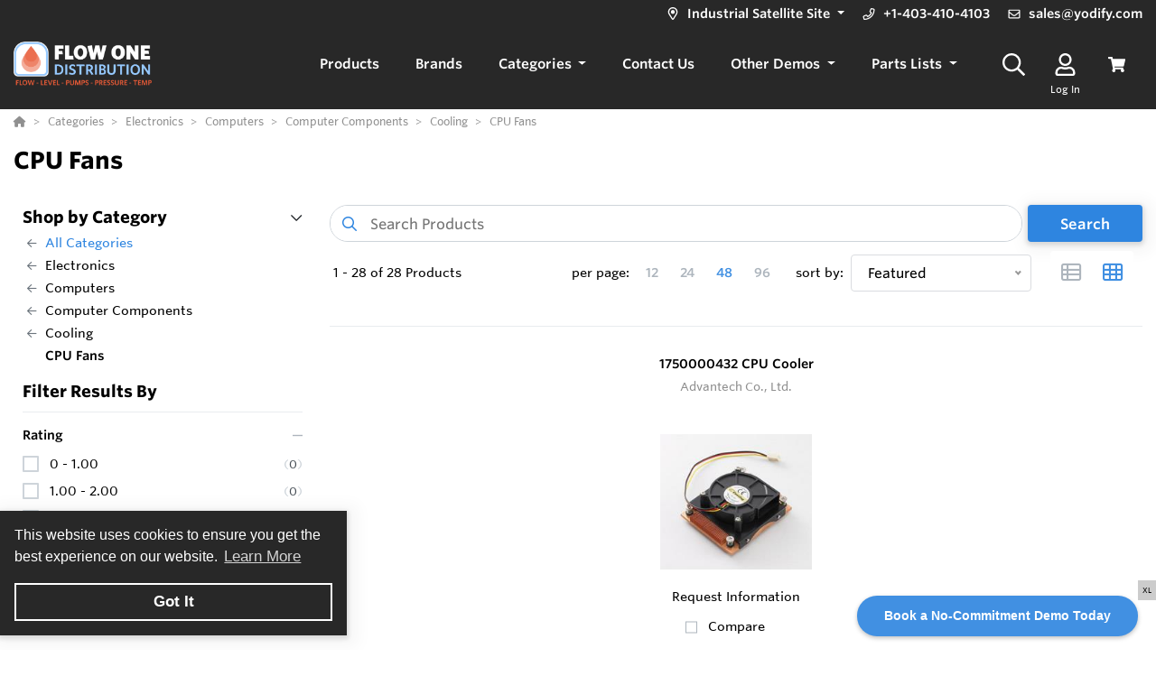

--- FILE ---
content_type: text/html; charset=utf-8
request_url: https://demo.yodify.dev/Category/WRzwZ/CPU-Fans?page=1&preview=False
body_size: 35163
content:
<!DOCTYPE html><html lang="en"><head><meta charset="utf-8"><meta name="viewport" content="width=device-width, height=device-height, initial-scale=1.0, user-scalable=0"><title>CPU Fans | Your Company</title><meta name="description" content=""><meta http-equiv='x-dns-prefetch-control' content='on'><meta name="application-name" content="Your Company"><script type="application/ld+json">{"@context":"https://schema.org","@type":"LocalBusiness","@id":"https://demo.yodify.dev/local-business/1","name":"Your Company","currenciesAccepted":"CAD, USD","paymentAccepted":"Credit Card","logo":"https://cdn-images.yodify.com/sellerimages/e1/Satellitefavicon/Favicon-png/Favicon.png","telephone":"+1-403-410-4103","email":"sales@yodify.com","address":{"@type":"PostalAddress","addressCountry":{"@type":"Country","name":"CA"},"addressLocality":"Calgary","addressRegion":"Alberta","postalCode":"T3C 2E4","streetAddress":"123 Company Street"},"areaServed":"Canada","legalName":"Your Company","url":"https://www.yodify.com"}</script><script>window.dataLayer=window.dataLayer||[]</script><script defer>(function(n,t,i,r,u){n[r]=n[r]||[];n[r].push({"gtm.start":(new Date).getTime(),event:"gtm.js"});var e=t.getElementsByTagName(i)[0],f=t.createElement(i),o=r!="dataLayer"?"&l="+r:"";f.async=!0;f.src="https://www.googletagmanager.com/gtm.js?id="+u+o;e.parentNode.insertBefore(f,e)})(window,document,"script","dataLayer","GTM-PGR48TK")</script><script defer>function gtag(){dataLayer.push(arguments)}gtag("js",new Date)</script><meta name="msapplication-TileColor" content="#FFFFFF"><meta name="msapplication-TileImage" content="/Image/GetSquare?size=TileImage"><meta name="msapplication-square70x70logo" content="/Image/GetSquare?size=SmallSquare)"><meta name="msapplication-square150x150logo" content="/Image/GetSquare?size=MediumSquare"><meta name="msapplication-wide310x150logo" content="/Image/GetSquare?size=Wide"><meta name="msapplication-square310x310logo" content="/Image/GetSquare?size=LargeSquare"><meta property="og:site_name" content="Your Company"><meta property="og:image" content="https://demo.yodify.dev/Image/GetSquare?size=LargeSquare"><meta property="og:type" content="website"><meta property="og:url" content="https://demo.yodify.dev/Category/WRzwZ/CPU-Fans?page=1&amp;preview=False"><meta property="og:title" content="CPU Fans | Your Company"><link rel="canonical" href="https://demo.yodify.dev/Category/WRzwZ/CPU-Fans"><link rel="preconnect" href="https://wwww.yodify.com"><link rel="preconnect" href="https://kit.fontawesome.com"><link rel="preconnect" href="https://www.google.com"><link rel="preconnect" href="https://www.gstatic.com" crossorigin><link href="/fonts/WhitneySSm-Bold-Adv_Web.woff2" rel="preload" as="font" crossorigin><link href="/fonts/WhitneySSm-Semibold-Adv_Web.woff2" rel="preload" as="font" crossorigin><link href="/fonts/WhitneySSm-Medium-Adv_Web.woff2" rel="preload" as="font" crossorigin><link rel="apple-touch-icon-precomposed" sizes="57x57" href="/Image/GetSquare?size=Favicon57x57"><link rel="apple-touch-icon-precomposed" sizes="114x114" href="/Image/GetSquare?size=Favicon114x114"><link rel="apple-touch-icon-precomposed" sizes="72x72" href="/Image/GetSquare?size=Favicon72x72"><link rel="apple-touch-icon-precomposed" sizes="144x144" href="/Image/GetSquare?size=Favicon144x144"><link rel="apple-touch-icon-precomposed" sizes="60x60" href="/Image/GetSquare?size=Favicon60x60"><link rel="apple-touch-icon-precomposed" sizes="120x120" href="/Image/GetSquare?size=Favicon120x120"><link rel="apple-touch-icon-precomposed" sizes="76x76" href="/Image/GetSquare?size=Favicon76x76"><link rel="apple-touch-icon-precomposed" sizes="152x152" href="/Image/GetSquare?size=Favicon152x152"><link rel="icon" type="image/png" href="/Image/GetSquare?size=Favicon196x196" sizes="196x196"><link rel="icon" type="image/png" href="/Image/GetSquare?size=Favicon96x96" sizes="96x96"><link rel="icon" type="image/png" href="/Image/GetSquare?size=Favicon32x32" sizes="32x32"><link rel="icon" type="image/png" href="/Image/GetSquare?size=Favicon16x16" sizes="16x16"><link rel="icon" type="image/png" href="/Image/GetSquare?size=Favicon128x128" sizes="128x128"><link rel="icon" href="/Image/GetSquare?size=Favicon16x16"><script>var currentCulture="en",currentSpecificCulture="en-US"</script><script>var globalLocale={Address:"Address",Configure:"Configure",Days:"days",LearnMoreMessage:"Learn More",CookieMessage:"This website uses cookies to ensure you get the best experience on our website.",GotItMessage:"Got It",CancelButtonText:`Cancel`,RemoveButtonText:"Remove",ErrorText:"Error",ViewAllText:`View All`,ValidFileExtensionText:"Please enter a file with a valid extension.",CaptchaCheckedText:"Captcha must be checked",SomethingsGoneWrongText:"An error occurred while processing the request. Please remove any markup, links, or script, and try again or contact support@Yodify.com",PageXOfYText:"Page {0} of {1}",Checkout:"Checkout",ShoppingCart:"Shopping Cart",Close:"Close",Please_enter_a_valid_email_address_:"Please enter a valid email address.",Email_Address_already_exists_:"Email Address already exists.",Maximum_number_of_emails_reached_:"Maximum number of emails reached.",Minimum_Quantity_of__0__required_:"Minimum Quantity of {0} required.",Your_quantity_was_automatically_updated_to__0__:"Your quantity was automatically updated to {0}.",File_size_cannot_be_larger_than__0_:"File size cannot be larger than {0}",Delete:"Delete",Remove:"Remove",Cancel:"Cancel",Remove_this_item_from_your_Quote_:"Remove this item from your Quote?",Confirm:"Confirm",An_error_was_encountered__Please_try_again_:"An error was encountered. Please try again.",Remove__0_:"Remove {0}",Are_you_sure_you_want_to_remove__0__:"Are you sure you want to remove {0}?",Delete_Document:"Delete Document",Are_you_sure_you_want_to_delete_this_document__This_cannot_be_undone_:"Are you sure you want to delete this document? This cannot be undone.",State___Province:"State / Province",Notify_the_seller_that_you_want_to_proceed_with_this_quote_:"Notify the seller that you want to proceed with this quote.",Accept_Quote_:"Accept Quote?",Unable_to_update_Add_On_quantity_:"Unable to update Add-On quantity.",Country:"Country",You_cannot_ship_to_a_PO_Box:"You cannot ship to a PO Box",One_or_more_of_your_items_have_been_updated__Please_double_check_your_total_and_try_again_:"One or more of your items have been updated. Please double check your total and try again.",Pickup:"Pickup",Free_Shipping:"Free Shipping",Tax_Number:"Tax Number",Comments:"Comments",Shipping_Instructions:"Shipping Instructions",Enter_Shipping_Address:"Enter Shipping Address",Applied_Coupons:"Applied Coupons",Out_of_Stock:`Out of Stock`,Non_Cancellable___Non_Refundable:"Non-Cancellable / Non-Refundable",This_item_is_no_longer_available_for_purchase__Please_remove_it_from_your_cart_:"This item is no longer available for purchase. Please remove it from your cart.",Add_Ons:"Add-Ons",Account_Pricing_in_Effect:"Account Pricing in Effect",Edit:"Edit",Add:"Add",There_was_a_Problem_Processing_Your_Order:"There was a Problem Processing Your Order",Your_Payment_Failed_:"Your Payment Failed.",Your_order_could_not_be_submitted_at_this_time__Please_try_again_or_select_a_different_payment_option_:"Your order could not be submitted at this time. Please try again or select a different payment option.",Order_cannot_be_placed:"Order cannot be placed",Your_order_cannot_be_placed_due_to_the_following_errors_:"Your order cannot be placed due to the following errors:",Processing___:"Processing...",It_looks_like_your_order_could_not_be_paid_at_this_time__Please_try_again_or_select_a_different_payment_option_:"It looks like your order could not be paid at this time. Please try again or select a different payment option.",We_just_sent_your_receipt_to_your_email_address__and_your_items_will_be_on_their_way_shortly_:"We just sent your receipt to your email address, and your items will be on their way shortly.",We_ll_send_your_receipt_and_ship_your_items_as_soon_as_your_payment_is_confirmed_:"We’ll send your receipt and ship your items as soon as your payment is confirmed.",Products:"Products",Brands:"Brands",Categories:"Categories",Items_Added:"Items Added",Could_Not_Add_Items:"Could Not Add Items",An_error_occurred_while_loading_the_refund_request_:"An error occurred while loading the refund request.",Error:"Error",Change_Email_Address_:"Change Email Address?",Are_You_Sure_:"Are You Sure?",Are_you_sure_you_want_to_remove_this_address_:"Are you sure you want to remove this Address?",Are_you_sure_you_want_to_make_this_your_primary_payment_method_:"Are you sure you want to make this your primary payment method?",Remove_:"Remove?",Remove_this_item_from_your_Shopping_Cart_:"Remove this item from your Shopping Cart?",Quantity:"Quantity",Select_a_Currency:"Select a Currency",Unable_to_set_Label_Edit_Mode:"Unable to set Label Edit Mode",An_unkown_error_occurred_while_submitting_the_form:"An unkown error occurred while submitting the form",_item__from__price_:"{0} from {1}",ViewDetails:"View Details",From_a_to_b:"From {0} to {1}",X_of_Y_characters:"{0}/{1} characters",Are_you_sure_you_want_to_change_your_email_address__Your_new_email_address_will_be_your_new_login_:"Are you sure you want to change your email address? Your new email address will be your new login.",_item__is_Out_of_Stock_and_cannot_be_Added_to_Cart:"{0} is Out of Stock and cannot be Added to Cart",_item__is_not_purchasable_and_cannot_be_Added_to_Cart:"{0} is not purchasable and cannot be Added to Cart",x_out_of_5_Stars:"{0} / 5 Stars",Items:"Items",Change_Address___type__:"Change Address ({0})",Are_you_sure_you_want_to_make_this_your_primary_Address___type___:"Are you sure you want to make this your primary Address ({0})?",View_More:"View More",View_Less:"View Less",View_Description:"View Description",Hide_Description:"Hide Description",Change:"Change",Revert:"Revert",Default:"Default",Revert_All_Changes:"Revert All Changes",Set_Page_Labels_To_Default:"Set Page Labels To Default",Exit_Edit_Mode:"Exit Edit Mode",Help:"Help",Save_Changes:"Save Changes",There_are_unsaved_changes__are_you_sure_you_want_to_exit_:"There are unsaved changes, are you sure you want to exit?",Labels_updated_successfully:"Labels updated successfully",Regional_Site_Available:"Regional Site Available",Select_a_Different_Location:"Select a Different Location",Stay_on_current_site_and_remember_my_selection:"Stay on current site and remember my selection",Based_on_your_location_we_recommend_the_following_site_for_localized_content__pricing__service_and_availability:"Based on your location we recommend the following site for localized content, pricing, service & availability",Go_to__0_:"Go to {0}",_0__to__1__of__2_:"{0} to {1} of {2}",No_results_found__Please_refine_your_search_:"No results found. Please refine your search.",Supported_Brands:"Supported Brands",Services:"Services",Territories:"Territories",Phone:"Phone",Alt_Phone:"Alt Phone",Fax:"Fax",Email:"Email",Contact_Us:"Contact Us",Request_a_Quote:"Request a Quote",Could_not_load_your_checkout__please_try_again_:"Could not load your checkout, please try again.",The_following_item_s__cannot_be_shipped_to__0_:"The following item(s) cannot be shipped to {0}",P_O__number:"P.O. #",Min_Quantity__0_:"Min Quantity {0}",Max_Quantity__0_:"Max Quantity {0}",In_Stock:"In Stock",Payment_failed:"Payment failed",Scan_this_QR_code_on_WeChat_to_pay__amount_:"Scan this QR code on WeChat to pay {0}",Request_a_Quote_for_lead_times_and_or_pricing_:"Request a Quote for lead times and/or pricing.",LeadTime:"Lead Time",SiteContent:"Site Content",AddOnFor:"Add-On For",Additional_items_will_be_removed:"Additional items will be removed",Back:"Back",TooFewItemsForCart:"Too few items for cart",TooManyItemsForCart:"Too many items for cart"},pluralLocale={Items:"{itemCount, plural, one {Item} other {Items}}",SelectionsAreOutOfStock:"{selectionCount, plural, one {Selection is} other {Selections are}} are Out of Stock",TheFolllwingSelectionsAreOutOfStock:"The following {selectionCount, plural, one {selection is} other {selections are}} are out of stock",qty_items_per_uom:"{qty, plural, one {# item} other {# items}} per {uom}",dayCount_days:"{dayCount, plural, one {# day} other {# days}}",weekCount_weeks:"{weekCount, plural, one {# week} other {# weeks}}",from_to_to_weeks:"{from} - {to} weeks",from_to_to_days:"{from} - {to} days",SomeAvailableWithLeadTime:"We have {inventoryCount, plural, one {# unit} other {# units}} to ship immediately. The remaining {remainingInventory, plural, one {# unit} other {# units}} have the following lead time: {leadTime}",MinQtyRequired:"Minimum Quantity of {qty} required",BackorderMessage:"{left, number, integer} of {total, number, integer} {total, plural, one {unit is} other {units are}} on backorder"}</script><script>const locales={AccountPricing:`Account Pricing in Effect`,requestInformation:`Request Information`,ConfigurationResetText:`Configuration has been reset`,NonRefundableText:`Non-Refundable`,TheFollowingAreNotAvailableText:`The following are not available with this selection`,ThisOptionIsNotAvailableText:`This option is not available with the following configurations`,RemoveText:`Remove`,MoreDetails:"more details",ViewDetails:"View Details",OutOfStock:`Out of Stock`,Available_On_Backorder:`Available on Backorder`,X_InStock:"{0} in stock",InStock:"In Stock",OutOfStock:"Out of Stock",ViewMore:"View More",ViewLess:"View Less",LeadTime:"Lead Time",LeadTimeDays:"{0} days",LeadTimeWeeks:"{0} weeks",LeadTimeDaysRange:"{0} - {1} days",LeadTimeWeeksRange:"{0} - {1} weeks"},localesHtml={addToCart:`Add to Cart`,addToQuote:`Add to Quote`,productResetConfiguration:`Reset Configuration`,productRequestInformation:`Request Information`,ShowMoreText:`show more`,ShowLessText:`show less`,SelectedConfigurationText:`Selected Configuration`,FavoriteText:`Favorite`,ItemNotInStockText:`Item is not in stock`,ThisItemIsNotInStockText:`This item is not in stock.`,OKIUnderstandText:`Ok, I understand`,DeleteReviewText:`Delete Review`,PartNumber:`Part Number / SKU`};window.locales=locales;window.localesHtml=localesHtml</script><script>const breakpoints={xs:0,sm:576,md:768,lg:992,xl:1200,xxl:1500,xxxl:1800,xxxxl:2200},basePath="/",errorUrl="/api/Email/Error",sceditorCss="/bundles/sceditor-theme.min.css",storeName="Your Company",privacyUrl="/Policy/Privacy-Policy",userId="";var siteSettings={DisableHeaderSearchPage:!1,HasGroup:!0,Groups:[{Name:"Industrial Satellite Site",Link:"https://demo.yodify.dev",SiteId:"e1Z",IsDefault:!1,Locale:null,Locations:null},{Name:"Commercial Satellite Site",Link:"https://commercialdemo.yodify.dev",SiteId:"nAZ",IsDefault:!1,Locale:null,Locations:null}],SiteId:"e1Z",UserCountryCode:"US",IsKnownBot:!1};const siteKey="6LczNbAUAAAAAEMr-WdZTtET3J8vjma7TkarCHtb",mapsAPIKey="AIzaSyBUw1tUOOYVWtg9M6-5xfJMQ71xmlX9IO0",path={a:"Details",c:"Category"};document.addEventListener("load",n=>{n.target&&n.target.tagName==="IMG"&&n.target.classList.contains("logo")&&window.dispatchEvent(new Event("resize"))},!0)</script><link rel="preload" href="/bundles/global.min.css?v=29JDIPgt2k4j0WrvoVwvVZq6BYyVme5cu8-m4SrV13M" as="style"><link rel="preload" href="/bundles/layout.min.js?v=OjJISZsCJatn8j7yZO1dRouQYzz5gpkB9Fj3wVpnvaU" as="script"><link href="/css/Dev.css" rel="stylesheet"><meta name="robots" content="noindex,nofollow"><meta name="googlebot" content="noindex"><link rel="stylesheet" href="/bundles/global.min.css?v=29JDIPgt2k4j0WrvoVwvVZq6BYyVme5cu8-m4SrV13M"><link href="/bundles/category.min.css?v=GD2ern7X5LsKfwS7gjMrJXD9HpU4pKrU7j-JqlbFf7o" rel="stylesheet"><style>.title-container{margin-top:0!important}</style><style>:root{--header:#282828;--header-accent:#fff;--primary-color:#2e85e0;--success-color:#28a745;--confirmation-color:#28a745;--info-color:#4190e2;--warning-color:#e23c11;--cancel-color:#ff2424;--footer:#282828;--footer-accent:#fff;--header-rgb:40,40,40;--header-accent-rgb:255,255,255;--primary-color-rgb:46,133,224;--success-color-rgb:27,164,12;--info-color-rgb:65,144,226;--warning-color-rgb:226,60,17;--cancel-color-rgb:255,36,36;--footer-rgb:40,40,40;--footer-accent-rgb:255,255,255;--button-border-width:2px;--button-border-radius:4px;--search-border-color:#ced4da;--search-font-size:16px;--search-height:41px;--search-border-radius:40px;--search-border-width:1px}</style><script>var colors={header:"#282828",headerAccent:"#FFFFFF",footer:"#282828",footerAccent:"#FFFFFF",primary:"#2E85E0",confirmation:"#28A745",info:"#4190E2",warning:"#E23C11",cancel:"#FF2424"}</script><style>.badge{margin-right:5px;padding:5px 10px}.badge-large{padding:5px 20px;font-size:13px;font-weight:700}.badge-primary{background-color:var(--primary-color);border-color:var(--primary-color)}.badge-info{background-color:var(--info-color);border-color:var(--info-color)}.badge-success{background-color:var(--confirmation-color);border-color:var(--confirmation-color)}.badge-warning{background-color:var(--warning-color);border-color:var(--warning-color)}.badge-danger{background-color:var(--cancel-color);border-color:var(--cancel-color)}.badge-secondary{background-color:var(--header-accent-color)!important;border-color:var(--header-accent-color)}[class*=badge-outline-]{border:solid 1px #ced4da;background:#fff;color:#000!important;font-weight:600;letter-spacing:0}[class*=badge-outline-].badge-outline-primary{border-color:var(--primary-color);color:var(--primary-color)!important}[class*=badge-outline-].badge-outline-info{border-color:var(--info-color);color:var(--info-color)!important}[class*=badge-outline-].badge-outline-success{border-color:var(--confirmation-color);color:var(--confirmation-color)!important}[class*=badge-outline-].badge-outline-warning{border-color:var(--warning-color);color:var(--warning-color)!important}[class*=badge-outline-].badge-outline-danger{border-color:var(--cancel-color);color:var(--cancel-color)!important}[class*=badge-outline-].badge-outline-secondary{border-color:var(--header-accent-color)!important;color:var(--header-accent-color)!important}.dropdown-menu{border-radius:8px}.dropdown-menu .dropdown-header{display:flex;align-items:center;font-size:18px;padding:0 15px 0 20px;height:44px;background:var(--header);border-radius:7px 7px 0 0;-webkit-box-shadow:0 0 6px 0 rgba(50,50,50,.62);-moz-box-shadow:0 0 6px 0 rgba(50,50,50,.62);box-shadow:0 0 6px 0 rgba(50,50,50,.62)}.dropdown-menu .dropdown-header>span{letter-spacing:0;font-weight:600;color:var(--header-accent);height:27px}.dropdown-menu .dropdown-header .dropdown-header-right{margin-left:auto;font-size:13px;line-height:2.4}.dropdown-menu .dropdown-header .dropdown-header-right a{color:var(--header-accent);text-decoration:underline}.dropdown-menu.cart-menu{min-width:500px!important;background:#fff;padding-top:0}.dropdown-menu.cart-menu .dropdown-header{background:var(--header);color:var(--header-accent);display:flex}.dropdown-menu.cart-menu .dropdown-header a{color:var(--header-accent);font-size:14px;padding:0}.dropdown-menu.cart-menu .dropdown-header a:active,.dropdown-menu.cart-menu .dropdown-header a:hover,.dropdown-menu.cart-menu .dropdown-header a:focus{color:var(--header-accent);text-decoration:underline}.dropdown-menu.cart-menu .dropdown-header .dropdown-header-left{flex:1 1 auto}.dropdown-menu.cart-menu .dropdown-header .dropdown-header-right{justify-content:flex-end}.dropdown-menu.cart-menu .items{margin:4px 5px}.dropdown-menu.cart-menu .items a{overflow:hidden;display:block;color:#6e6e6e}.dropdown-menu.cart-menu .items a.depth-1{padding-left:10px}.dropdown-menu.cart-menu .items a.depth-2{padding-left:20px}.dropdown-menu.cart-menu .items a.depth-3{padding-left:30px}.dropdown-menu.cart-menu .items a.depth-4{padding-left:40px}.dropdown-menu.cart-menu .items a.depth-5{padding-left:50px}.dropdown-menu.cart-menu .items a.depth-6{padding-left:60px}.dropdown-menu.cart-menu .items a.depth-7{padding-left:70px}.dropdown-menu.cart-menu .items a.depth-8{padding-left:80px}.dropdown-menu.cart-menu .items a.depth-9{padding-left:90px}.dropdown-menu.cart-menu .items a.depth-10{padding-left:100px}.dropdown-menu.cart-menu .items a:hover,.dropdown-menu.cart-menu .items a:active{text-decoration:none}.dropdown-menu.cart-menu .items a:last-child{border-bottom:0}.dropdown-menu.cart-menu .items h1,.dropdown-menu.cart-menu .items h2,.dropdown-menu.cart-menu .items h3,.dropdown-menu.cart-menu .items h4,.dropdown-menu.cart-menu .items h5,.dropdown-menu.cart-menu .items h6{margin:0;line-height:1.1}.dropdown-menu.cart-menu .items h1+p,.dropdown-menu.cart-menu .items h2+p,.dropdown-menu.cart-menu .items h3+p,.dropdown-menu.cart-menu .items h4+p,.dropdown-menu.cart-menu .items h5+p,.dropdown-menu.cart-menu .items h6+p{margin:10px 0 0 0;font-size:90%;white-space:pre-wrap}.dropdown-menu.cart-menu .items .media{position:relative;display:grid;grid-column-gap:15px;grid-row-gap:10px;grid-column:3;grid-template-columns:50px 1fr 50px;grid-template-rows:auto;grid-auto-flow:dense;flex-wrap:nowrap;width:100%;align-items:center}.dropdown-menu.cart-menu .items .media .media-left{display:flex;justify-content:center;align-items:center;padding:0}.dropdown-menu.cart-menu .items .media .media-left img{box-shadow:none;max-width:50px;max-height:50px}.dropdown-menu.cart-menu .items .media .media-right{font-weight:600;padding:0 10px;white-space:nowrap}.dropdown-menu.cart-menu .items .media .media-body{white-space:normal;padding-top:3px}.dropdown-menu.cart-menu .items .media .media-body .product-name{color:#000;font-weight:600;font-size:15px;margin-bottom:5px}.dropdown-menu.cart-menu .items .media .media-body p{margin-top:0;font-size:12px}.dropdown-menu.cart-menu .items .media .media-body p.product-description{color:#6c757d}.dropdown-menu.cart-menu .items .media .media-body p.product-seller-name{color:#ced4da}.dropdown-menu.cart-menu .quote-separator{width:70%;height:1px;margin:.5rem auto 1rem auto}.dropdown-menu.cart-menu .quote-separator.quote-items-separator{width:60%;margin:.5rem auto;color:#6c757d}.dropdown-menu.cart-menu .quote-items>a{width:100%}.dropdown-menu.cart-menu .quote-items>a .media{padding:0 1rem}.dropdown-menu.cart-menu .quote-items>a .media .media-body p.quote-name{word-break:break-word;font-weight:600;margin-bottom:.5rem}.dropdown-menu.cart-menu .quote-items>a .media .media-right{flex:0 0 7rem;text-align:right}.dropdown-menu.cart-menu .menu-footer{display:flex;flex-wrap:wrap;border-top:solid 1px #ced4da;padding:0 15px}.dropdown-menu.cart-menu .menu-footer.quote-footer{border-top:0;margin-bottom:.5rem;margin-bottom:1rem}.dropdown-menu.cart-menu .menu-footer .checkout-btn .btn{font-size:16px;padding:.25rem 1.6rem;width:80%;display:block;color:#fff;font-weight:600}.dropdown-menu.cart-menu .menu-footer div{flex:0 0 100%;align-items:center;display:flex}.dropdown-menu.cart-menu .menu-footer div.text-center{justify-content:center}.dropdown-menu.cart-menu .menu-footer div a:not(.btn){display:block;color:var(--info-color);width:100%;text-decoration:none;font-weight:normal}@media(max-width:767.98px){.dropdown-menu.cart-menu .menu-footer div{flex:1 1 50%;margin-left:0!important;margin-right:0!important;padding:5px}.dropdown-menu.cart-menu .menu-footer div.checkout-btn{flex:1 1 100%;max-width:100%}.dropdown-menu.cart-menu .menu-footer div.checkout-btn .btn{font-size:16px}}@media(max-width:767.98px){.dropdown-menu.cart-menu .items{max-height:450px;overflow-y:auto}}.navbar-nav>.nav-item.dropdown.flip .dropdown-custom-submenu>a.nav-link::after{display:none}.navbar-nav>.nav-item.dropdown.flip .dropdown-custom-submenu>a.nav-link::before{display:inline-block;content:"";border-top:.3em solid;border-right:.3em solid transparent;border-bottom:0;border-left:.3em solid transparent;transform:rotate(90deg) translateX(-50%) translateZ(0);backface-visibility:hidden;text-rendering:optimizelegibility;will-change:transform;position:absolute;left:10px;top:50%}.navbar-nav>.nav-item.dropdown.flip .dropdown-custom-submenu .dropdown-menu{left:0;top:-16px;margin-left:unset;transform:translateX(-100%);backface-visibility:hidden;text-rendering:optimizelegibility;will-change:transform;min-width:max-content}.navbar-nav .nav-item>a.nav-link{white-space:nowrap}@media(max-width:991.98px){.navbar-nav .nav-item>a.nav-link{white-space:initial}}.dropdown-custom-submenu{position:relative}.dropdown-custom-submenu a::after{transform:rotate(-90deg) translateY(-50%);position:absolute;right:10px;top:50%}.dropdown-custom-submenu .dropdown-menu{top:-16px;left:100%;opacity:1;animation:none!important;transition:opacity .2s;min-width:max-content}.dropdown-custom-submenu .dropdown-menu.slow-fade{transition:opacity 800ms ease-out;opacity:0!important}header .form-search.navbar-search .input-group{border:solid var(--search-border-width,1px) var(--search-border-color,#ced4da)}.autocomplete{color:#212529;text-align:left;list-style:none;background-color:#fff;background-clip:padding-box;border:1px solid rgba(0,0,0,.15);border-radius:.5rem;box-shadow:0 .5rem 1rem rgba(0,0,0,.175);padding:5px 10px;margin-top:4px}.autocomplete .results{display:block;width:100%;clear:both;text-align:inherit;white-space:nowrap;background-color:transparent;border:0;color:#6c757d;padding:6px .5rem 6px .7rem}@media(max-width:991.98px){.autocomplete .results{display:flex;flex-direction:row;flex-wrap:wrap;white-space:normal}}.autocomplete .results a{white-space:normal;font-weight:normal;color:#495057;transition:none}.autocomplete .results small{display:inline-block;margin-left:10px;color:#909090;font-size:12.16px!important}@media(max-width:575.98px){.autocomplete .results small{width:100%;margin-left:0}}.autocomplete .results em{font-weight:700;font-style:normal}.autocomplete .results:hover,.autocomplete .results:active{background:#1778c5;border-radius:4px;color:#fff}.autocomplete .results:hover .results-item a,.autocomplete .results:hover .results-item small,.autocomplete .results:active .results-item a,.autocomplete .results:active .results-item small{color:#fff}.autocomplete .results-header{display:flex;position:relative;align-items:baseline;color:var(--primary-color)}.autocomplete .results-header:after{content:"";background:#ddd;position:absolute;bottom:3px;left:3px;right:3px;height:1px}.autocomplete .results-header h3{font-weight:600;margin:10px 15px!important;font-size:16px}.navbar-right .navbar-nav .dropdown .dropdown-menu:not(.location-dropdown-menu),.masthead-dropdown .dropdown .dropdown-menu:not(.location-dropdown-menu){min-width:500px;padding:0;z-index:2000;background:#fff}.navbar-right .navbar-nav .dropdown>.circle,.masthead-dropdown .dropdown>.circle{overflow:visible;outline:0}@media(min-width:768px){.navbar-right .navbar-nav .dropdown.account-dropdown .account-menu,.masthead-dropdown .dropdown.account-dropdown .account-menu{width:534px}}.navbar-right .navbar-nav .dropdown.account-dropdown .account-menu .items .icon,.masthead-dropdown .dropdown.account-dropdown .account-menu .items .icon{display:inline-block;width:20px;text-align:center;padding:0;margin-right:15px}@media(max-width:767.98px){.navbar-right .navbar-nav .dropdown.account-dropdown .dropdown-menu .items,.masthead-dropdown .dropdown.account-dropdown .dropdown-menu .items{max-height:540px;overflow-y:auto}}.navbar-right .navbar-nav .dropdown.account-dropdown .dropdown-menu .items ul,.masthead-dropdown .dropdown.account-dropdown .dropdown-menu .items ul{list-style:none;margin:0;padding:0;margin:4px 5px}.navbar-right .navbar-nav .dropdown.account-dropdown .dropdown-menu .items ul li,.masthead-dropdown .dropdown.account-dropdown .dropdown-menu .items ul li{padding:0 20px;display:flex;align-items:center}@media(max-width:575.98px){.navbar-right .navbar-nav .dropdown.account-dropdown .dropdown-menu .items ul li,.masthead-dropdown .dropdown.account-dropdown .dropdown-menu .items ul li{padding:0 10px}}.navbar-right .navbar-nav .dropdown.account-dropdown .dropdown-menu .items ul li>form,.masthead-dropdown .dropdown.account-dropdown .dropdown-menu .items ul li>form{width:100%}.navbar-right .navbar-nav .dropdown.account-dropdown .dropdown-menu .items ul li:hover,.masthead-dropdown .dropdown.account-dropdown .dropdown-menu .items ul li:hover{background:var(--primary-color);border-radius:14px;color:#fff}.navbar-right .navbar-nav .dropdown.account-dropdown .dropdown-menu .items ul li:hover i,.navbar-right .navbar-nav .dropdown.account-dropdown .dropdown-menu .items ul li:hover a,.navbar-right .navbar-nav .dropdown.account-dropdown .dropdown-menu .items ul li:hover span,.masthead-dropdown .dropdown.account-dropdown .dropdown-menu .items ul li:hover i,.masthead-dropdown .dropdown.account-dropdown .dropdown-menu .items ul li:hover a,.masthead-dropdown .dropdown.account-dropdown .dropdown-menu .items ul li:hover span{color:#fff}.navbar-right .navbar-nav .dropdown.account-dropdown .dropdown-menu .items ul li.divider:hover,.masthead-dropdown .dropdown.account-dropdown .dropdown-menu .items ul li.divider:hover{background:unset!important}.navbar-right .navbar-nav .dropdown.account-dropdown .dropdown-menu .items ul .fa,.navbar-right .navbar-nav .dropdown.account-dropdown .dropdown-menu .items ul .far,.navbar-right .navbar-nav .dropdown.account-dropdown .dropdown-menu .items ul .fas,.navbar-right .navbar-nav .dropdown.account-dropdown .dropdown-menu .items ul .fab,.masthead-dropdown .dropdown.account-dropdown .dropdown-menu .items ul .fa,.masthead-dropdown .dropdown.account-dropdown .dropdown-menu .items ul .far,.masthead-dropdown .dropdown.account-dropdown .dropdown-menu .items ul .fas,.masthead-dropdown .dropdown.account-dropdown .dropdown-menu .items ul .fab{display:inline-block;width:30px;text-align:center;padding-right:10px}.navbar-right .navbar-nav .dropdown.account-dropdown .dropdown-menu .items ul i,.masthead-dropdown .dropdown.account-dropdown .dropdown-menu .items ul i{color:#6e6e6e}.navbar-right .navbar-nav .dropdown.account-dropdown .dropdown-menu .items ul a,.navbar-right .navbar-nav .dropdown.account-dropdown .dropdown-menu .items ul span,.masthead-dropdown .dropdown.account-dropdown .dropdown-menu .items ul a,.masthead-dropdown .dropdown.account-dropdown .dropdown-menu .items ul span{display:block;padding:5px 15px 5px 0;clear:both;font-weight:normal;line-height:1.5625;white-space:normal;color:#6e6e6e;overflow:visible;transition:none;width:100%}.navbar-right .navbar-nav .dropdown.account-dropdown .dropdown-menu .items ul a.quick-links-row-right,.navbar-right .navbar-nav .dropdown.account-dropdown .dropdown-menu .items ul span.quick-links-row-right,.masthead-dropdown .dropdown.account-dropdown .dropdown-menu .items ul a.quick-links-row-right,.masthead-dropdown .dropdown.account-dropdown .dropdown-menu .items ul span.quick-links-row-right{font-size:.8rem;text-align:right;flex:0 0 100px}@media(max-width:575.98px){.navbar-right .navbar-nav .dropdown.account-dropdown .dropdown-menu .items ul a,.navbar-right .navbar-nav .dropdown.account-dropdown .dropdown-menu .items ul span,.masthead-dropdown .dropdown.account-dropdown .dropdown-menu .items ul a,.masthead-dropdown .dropdown.account-dropdown .dropdown-menu .items ul span{padding:5px 5px}}@media(max-width:767.98px){.navbar-right .navbar-nav .dropdown{position:static}.navbar-right .navbar-nav .dropdown .dropdown-menu{min-width:unset!important;left:5px;right:5px;transform:none!important;width:auto;box-shadow:0 2px 5px 0 rgba(0,0,0,.08),0 2px 10px 0 rgba(0,0,0,.06)}}header{position:relative;z-index:10;background:var(--header)}@media print{header{display:none}}header.white-header{box-shadow:0 1px 0 rgba(0,0,0,.1)}@media(min-width:1200px){header .navbar-expand-xl>.container,header .navbar-expand-xl>.container-fluid,header .navbar-expand-xl>.container-sm,header .navbar-expand-xl>.container-md,header .navbar-expand-xl>.container-lg,header .navbar-expand-xl>.container-xl{flex-wrap:wrap}}header .btn.menu-toggle{color:var(--header-accent);background-color:var(--header)!important}header .dropdown-custom-submenu>a.nav-link::after,header .dropdown-custom-submenu>a.nav-link::before{display:inline-block;margin-left:.255em;vertical-align:.255em;content:"";border-top:.3em solid;border-right:.3em solid transparent;border-bottom:0;border-left:.3em solid transparent}header .dropdown-custom-submenu>a.nav-link::before{display:none}header .nav-contact{padding:5px 0;color:var(--header-accent)}header .nav-contact .container{display:flex;justify-content:flex-end}header .nav-contact .container>*+*{margin-left:15px}header .nav-contact a{font-size:14px;font-weight:600;color:var(--header-accent);display:inline-block}header .nav-contact .dropdown-menu{min-width:250px}header .nav-contact .dropdown-menu,header .nav-contact .dropdown-custom-submenu{color:#000;background:#fff}header .nav-contact .dropdown-menu a,header .nav-contact .dropdown-menu .nav-link,header .nav-contact .dropdown-custom-submenu a,header .nav-contact .dropdown-custom-submenu .nav-link{color:#000;display:block}@media(max-width:767.98px){header .nav-contact .phone,header .nav-contact .email{display:none}}header .location-dropdown-menu.dropdown-menu{margin-top:0;padding:0;min-width:300px;width:300px;border:0}@media(max-width:575.98px){header .location-dropdown-menu.dropdown-menu{right:5%!important;left:5%!important;width:90%!important;position:fixed!important;transform:none!important;top:unset!important}}header .location-dropdown-menu.dropdown-menu .dropdown-header{padding-bottom:0}header .location-dropdown-menu.dropdown-menu .items{padding:15px;border:1px solid rgba(0,0,0,.15);border-top:0}header .location-dropdown-menu.dropdown-menu .location-container{margin-left:0;margin-right:0}header .location-dropdown-menu.dropdown-menu .location-container .phone,header .location-dropdown-menu.dropdown-menu .location-container .email{padding:0 0 .5rem 0;font-weight:600}header .location-dropdown-menu.dropdown-menu .location-container .location-item{margin-bottom:.75em}header .location-dropdown-menu.dropdown-menu .location-container .location-item .location-header{margin-bottom:.25em;font-weight:700}header .location-dropdown-menu.dropdown-menu .location-container .location-item a.location-link{font-weight:400;padding:0}header .location-dropdown-menu.dropdown-menu .location-container .location-item a.location-link.active,header .location-dropdown-menu.dropdown-menu .location-container .location-item a.location-link span:hover{font-weight:600;color:var(--primary)}header .location-dropdown-menu.dropdown-menu .location-container .location-item .location-link+.location-link{margin-top:8px}header .navbar{padding:10px 0 20px 0;background-color:var(--header)!important}header .navbar .nav-item{color:var(--header-accent)}header .navbar .nav-item .nav-link{color:var(--header-accent)}header .navbar .nav-item .container{align-items:center}header .navbar-brand picture img{max-width:250px;max-height:100px}@media(max-width:1499.98px){header .navbar-brand{margin-right:0}header .navbar-brand picture img{max-height:50px;max-width:250px}}@media(max-width:1199.98px){header .navbar-brand{margin-left:15px}}@media(min-width:576px) and (max-width:767.98px){header .navbar-brand picture img{height:auto;width:auto;max-height:60px;max-width:150px}}@media(max-width:575.98px){header .navbar-brand picture img{height:auto;width:auto;max-height:40px;max-width:115px}}header .navbar-right{display:flex;justify-content:flex-end;z-index:2}header .navbar-right .navbar-toggler{color:var(--header-accent);padding:.25rem}header .navbar-right .navbar-nav{flex-direction:row;flex-wrap:nowrap;align-items:center}@media(max-width:767.98px){header .navbar-right .navbar-nav{padding-right:5px}}header .navbar-right .navbar-nav .nav-item{margin-left:11px;margin-right:11px;display:flex;align-items:center;justify-content:center;min-width:35px}@media(max-width:767.98px){header .navbar-right .navbar-nav .nav-item{margin-left:7px;margin-right:7px}}header .navbar-right .navbar-nav .nav-item.nav-item-menu{margin-left:20px;margin-right:20px}@media(max-width:767.98px){header .navbar-right .navbar-nav .nav-item.nav-item-menu{margin-left:10px;margin-right:10px}}header .navbar-right .navbar-nav .nav-item .circle{margin-right:0}header .navbar-right .navbar-nav .nav-item.search-dropdown{align-items:center;margin-left:25px}@media(max-width:767.98px){header .navbar-right .navbar-nav .nav-item.search-dropdown{margin-left:15px}}header .navbar-right .navbar-nav .nav-item.search-dropdown a{font-size:20px}header .nav-menu{justify-content:flex-end}header .nav-menu>.navbar-nav>.nav-item>.nav-link,header .nav-menu>.navbar-nav>.nav-item>a{font-size:15px;margin-left:.75rem;margin-right:.75rem;font-weight:600;color:var(--header-accent)}header .nav-menu>.navbar-nav>.nav-item.dropdown .dropdown-menu{padding:15px 0;min-width:250px}header .nav-menu>.navbar-nav>.nav-item.dropdown .dropdown-menu.category-dropdown{padding:15px}header .nav-menu>.navbar-nav>.nav-item.dropdown .dropdown-menu,header .nav-menu>.navbar-nav>.nav-item.dropdown .dropdown-custom-submenu{color:#000}header .nav-menu>.navbar-nav>.nav-item.dropdown .dropdown-menu .nav-link,header .nav-menu>.navbar-nav>.nav-item.dropdown .dropdown-custom-submenu .nav-link{color:#000;font-size:14px;padding-left:35px;padding-right:35px}header .nav-menu>.navbar-nav>.nav-item.dropdown .dropdown-custom-submenu .nav-link{padding-left:35px;padding-right:35px}header .dropdown-menu.animated{animation-duration:.3s}header .search-menu{left:0;right:0}.circle{position:relative;height:35px;width:35px;color:var(--header-accent);display:flex;align-items:center;justify-content:center;-webkit-appearance:none;outline:0;background:transparent;border:0;padding:0}.circle .svg-inline--fa{font-size:19px;width:25px;height:25px}@media(min-width:768px) and (max-width:1499.98px){.circle{margin-right:10px}}.circle i,.circle .icon{position:absolute;z-index:2;font-size:20px;left:50%;top:50%;transform:translate(-50%,-50%)}.circle i{color:var(--header-accent)}.circle .icon{color:#333;width:30px;height:30px;max-width:100%;max-height:100%}.circle .account-name{position:absolute;bottom:0;left:50%;transform:translate(-50%,18px);font-size:11px;color:var(--header-accent);white-space:nowrap}@media(max-width:767.98px){.circle .account-name{display:none}}.circle .count{color:#fff;border-radius:50%;position:absolute;top:-12px;left:-5px;padding:4px;font-size:10px;min-width:22px;min-height:22px;text-align:center;display:flex;align-items:center;justify-content:center;z-index:2}@media(max-width:767.98px){.circle .count{top:-14px;left:-8px}}.circle .count.primary{background-color:var(--primary-color)}.circle .count.success{background-color:var(--confirmation-color)}.circle .count.blue{background-color:#1778c5}.circle .count.info{background-color:var(--info-color)}.circle .count.warning{background-color:var(--warning-color)}.circle .count.danger{background-color:var(--cancel-color)}@media(max-width:767.98px){.circle{height:25px;width:25px}.circle i{font-size:20px}.circle .svg-inline--fa,.circle .svg-inline--fa.fa-w-16{min-width:20px;width:20px;height:20px}}@media(max-width:320px){.circle{height:25px;width:25px}.circle .svg-inline--fa,.circle .svg-inline--fa.fa-w-16{min-width:20px;width:20px;height:20px}.circle i{font-size:16px}.circle .icon{width:20px;height:20px}}.circle.nav-link{display:flex!important}.circle.logged-in{transition:all .2s ease-in-out}.circle:hover{transition:all .2s ease-in-out}.sidebar-phone .d-flex,.sidebar-email .d-flex{flex-wrap:nowrap;white-space:nowrap}.sidebar-phone .text,.sidebar-email .text{max-width:250px;white-space:nowrap;overflow:hidden;text-overflow:ellipsis}.sidebar-phone .icon,.sidebar-email .icon{flex:0 0 20px;padding-right:10px}.loading-animation{color:var(--header)}header .dropdown-menu>li>a.nav-link>.regular{height:auto;display:block;font-weight:400}header .dropdown-menu>li>a.nav-link>.selected{height:0;overflow:hidden;display:block;font-weight:500}@media(min-width:992px){header .dropdown-menu>li>a.nav-link:has(+ul.show)>.regular{height:0;overflow:hidden}header .dropdown-menu>li>a.nav-link:hover>.regular{height:0;overflow:hidden}header .dropdown-menu>li>a.nav-link:has(+ul.show)>.selected{height:auto}header .dropdown-menu>li>a.nav-link:hover>.selected{height:auto}header .navbar-nav>li>a.nav-link>.selected{display:none!important}}@media(max-width:992px){header .nav-menu>ul.navbar-nav li>a.nav-link>.regular{height:auto;display:block;font-weight:400;overflow-wrap:anywhere}header .nav-menu>ul.navbar-nav li>a.nav-link:has(+ul.show)>.regular{color:var(--primary-color)}header .nav-menu>ul.navbar-nav li>a.nav-link:hover>.regular{color:var(--primary-color)}header .nav-menu>ul.navbar-nav li>a.nav-link>.selected{display:none}header header nav .nav-link{white-space:initial}}header nav .collapsing{-webkit-transition:none;transition:none;display:none}header.loading .container{flex-wrap:nowrap!important}header .hidden{overflow:hidden;visibility:hidden;max-height:40px}@media(max-width:1199.98px){header .container{max-width:100%}header .nav-menu{background:#fff;margin-top:10px}header .nav-menu .navbar-nav{margin-left:auto;margin-right:auto;padding:15px}}@media(max-width:1199.98px) and (max-width:575.98px){header .nav-menu .navbar-nav{padding:0}}@media(max-width:1199.98px){header .nav-menu .navbar-nav .nav-link,header .nav-menu .navbar-nav a{color:#000!important;padding-top:8px;padding-bottom:8px;border-bottom:solid 1px #f4f5f7}header .nav-menu .navbar-nav .nav-item.dropdown .dropdown-menu{padding-top:0;padding-bottom:0}header .nav-menu .navbar-nav .nav-item.dropdown .dropdown-menu a{padding-top:8px;padding-bottom:8px;border-bottom:solid 1px #f4f5f7}header .nav-menu .navbar-nav .nav-item.dropdown .dropdown-menu,header .nav-menu .navbar-nav .nav-item.dropdown .dropdown-submenu{position:static!important;display:block;background:transparent;border:0;background:none;-webkit-animation-name:none;animation-name:none;padding-left:0}header .nav-menu .navbar-nav .nav-item.dropdown .dropdown-menu .nav-link,header .nav-menu .navbar-nav .nav-item.dropdown .dropdown-menu a,header .nav-menu .navbar-nav .nav-item.dropdown .dropdown-submenu .nav-link,header .nav-menu .navbar-nav .nav-item.dropdown .dropdown-submenu a{color:#000}header .nav-menu .navbar-nav .nav-item.dropdown .dropdown-submenu,header .nav-menu .navbar-nav .nav-item.dropdown .nav-item.dropdown{margin-left:25px}header .nav-menu .navbar-nav .nav-item.dropdown .dropdown-item:active,header .nav-menu .navbar-nav .nav-item.dropdown .dropdown-item:hover,header .nav-menu .navbar-nav .nav-item.dropdown .dropdown-item:focus{color:#000;background:transparent}header .nav-menu .navbar-nav .nav-item.dropdown .dropdown-item::after{display:none}header .nav-menu .navbar-nav .nav-item.dropdown .nav-link::after,header .nav-menu .navbar-nav .nav-item.dropdown .dropdown-toggle::after{display:none}}.nav-item.invisible{width:0}#HeaderSearch{width:100%}</style><style>footer{background:var(--footer);color:var(--footer-accent)}footer .navigation.container{padding-top:50px;padding-bottom:50px}@media(max-width:767.98px){footer .navigation.container{padding:50px 25px 25px}}footer .navigation.container img.logo{max-width:250px;max-height:75px}@media(max-width:1199.98px){footer .navigation.container img.logo{max-width:100%}}@media(min-width:1200px) and (max-width:1499.98px){footer .navigation.container{padding-left:50px;padding-right:50px}}footer a{color:var(--footer-accent)}footer a:active,footer a:hover,footer a:focus{color:var(--footer-accent)}footer .footer-title{font-weight:600;font-size:.95rem}footer .footer-item{font-size:.8rem}footer .font-lg{font-size:1.1rem}footer .tag-line{margin-top:10px;font-size:.8rem}footer .policies{background:rgba(255,255,255,.05);padding:15px 0}@media(max-width:767.98px){footer .policies{text-align:center}}footer .policies a{padding:15px;font-size:11px;white-space:nowrap}footer .copyright{padding:15px 25px;opacity:.5}footer .social-medias li{padding:0 10px}footer .social-medias .svg-inline--fa{width:25px;font-size:2em}footer .footer-message{text-align:center;padding:15px 5px 15px 5px;background:rgba(255,255,255,.05);font-weight:600}</style><link href="/bundles/components/products-2.min.css?v=hA0tsI8EYTObzMhDcq7FRXkTQn1ajBg3PonXlUkMCd0" rel="stylesheet"><script>function snp(n){if(n)try{if(n.src&&n.src.indexOf("cdn.yodify.com")>=0){n.src=n.src.replace("cdn.yodify.com","images.yodify.com");return}if(n.src&&n.src.indexOf("cdn-images.yodify.com")>=0){n.src=n.src.replace("cdn-images.yodify.com","images.yodify.com");return}n.src=noPhoto;n.onerror=null}catch(t){}}var currentSKU={},noPhoto;const supportsContainerQueries="container"in document.documentElement.style;!supportsContainerQueries&&window.ResizeObserver&&import("https://cdn.jsdelivr.net/npm/container-query-polyfill@1/dist/container-query-polyfill.modern.js");window.requestIdleCallback&&typeof requestIdleCallback=="function"||(window.requestIdleCallback=function(n,t){var t=t||{},i=1,u=t.timeout||i,r=performance.now();return setTimeout(function(){n({get didTimeout(){return t.timeout?!1:performance.now()-r-i>u},timeRemaining:function(){return Math.max(0,i+(performance.now()-r))}})},i)});window.cancelIdleCallback&&typeof cancelIdleCallback=="function"||(window.cancelIdleCallback=function(n){clearTimeout(n)});noPhoto="/Images/no-photo.png";const LoadingMessage="loading",FaxText="Fax",EmailText="Email"</script><link href="https://kit.fontawesome.com/f814198414.css" rel="preload" as="style" onload="this.onload=null;this.rel=&#34;stylesheet&#34;" crossorigin="anonymous"><noscript><link rel="stylesheet" href="https://kit.fontawesome.com/f814198414.css"></noscript><body data-timezone="/api/Settings/SetTimeZone"><noscript><iframe src="https://www.googletagmanager.com/ns.html?id=GTM-PGR48TK" height="0" width="0" style="display:none;visibility:hidden"></iframe></noscript><header class="loading"><div class="nav-contact"><div class="container text-right"><div class="masthead-dropdown"><div class="dropdown show"><a class="dropdown-toggle" href="#" role="button" id="locationSelectorMenuLink" data-toggle="dropdown" aria-haspopup="true" aria-expanded="false"> <span class="icon"><svg width="24" height="13" class="svg-inline--fa fa-map-marker-alt fa-w-16" aria-hidden="true" focusable="false" data-prefix="far" data-icon="map-marker-alt" role="img" xmlns="http://www.w3.org/2000/svg" viewBox="0 0 384 512" data-fa-i2svg=""><path fill="currentColor" d="M192 0C85.903 0 0 86.014 0 192c0 71.117 23.991 93.341 151.271 297.424 18.785 30.119 62.694 30.083 81.457 0C360.075 285.234 384 263.103 384 192 384 85.903 297.986 0 192 0zm0 464C64.576 259.686 48 246.788 48 192c0-79.529 64.471-144 144-144s144 64.471 144 144c0 54.553-15.166 65.425-144 272zm-80-272c0-44.183 35.817-80 80-80s80 35.817 80 80-35.817 80-80 80-80-35.817-80-80z"></path></svg></span> <span class="text">Industrial Satellite Site</span> </a><div class="dropdown-menu location-dropdown-menu dropdown-menu-right" aria-labelledby="locationSelectorMenuLink"><div class="dropdown-header px-2"><span class="dropdown-header-left"> <span class="icon pr-1"><svg width="24" height="13" class="svg-inline--fa fa-map-marker-alt fa-w-16" aria-hidden="true" focusable="false" data-prefix="far" data-icon="map-marker-alt" role="img" xmlns="http://www.w3.org/2000/svg" viewBox="0 0 384 512" data-fa-i2svg=""><path fill="currentColor" d="M192 0C85.903 0 0 86.014 0 192c0 71.117 23.991 93.341 151.271 297.424 18.785 30.119 62.694 30.083 81.457 0C360.075 285.234 384 263.103 384 192 384 85.903 297.986 0 192 0zm0 464C64.576 259.686 48 246.788 48 192c0-79.529 64.471-144 144-144s144 64.471 144 144c0 54.553-15.166 65.425-144 272zm-80-272c0-44.183 35.817-80 80-80s80 35.817 80 80-35.817 80-80 80-80-35.817-80-80z"></path></svg></span> select location) </span></div><div class="items"><div class="row location-container scrollbar thin"><div class="col-12"><div class="location-item"><p class="location-header font-semi-bold">Industries Served</p><a class="active location-link" href="https://demo.yodify.dev?redirect=demo.yodify.dev"><span>Industrial Satellite Site</span></a> <a class="location-link" href="https://commercialdemo.yodify.dev?redirect=demo.yodify.dev"><span>Commercial Satellite Site</span></a></div></div></div></div></div></div></div><a href="tel:+1-403-410-4103" title="+1-403-410-4103" class="phone"><span class="icon"><svg class="svg-inline--fa fa-phone fa-w-16" style="width:24px;height:13px" aria-hidden="true" focusable="false" data-prefix="far" data-icon="phone" role="img" xmlns="http://www.w3.org/2000/svg" viewBox="0 0 512 512" data-fa-i2svg=""><path fill="currentColor" d="M476.5 22.9L382.3 1.2c-21.6-5-43.6 6.2-52.3 26.6l-43.5 101.5c-8 18.6-2.6 40.6 13.1 53.4l40 32.7C311 267.8 267.8 311 215.4 339.5l-32.7-40c-12.8-15.7-34.8-21.1-53.4-13.1L27.7 329.9c-20.4 8.7-31.5 30.7-26.6 52.3l21.7 94.2c4.8 20.9 23.2 35.5 44.6 35.5C312.3 512 512 313.7 512 67.5c0-21.4-14.6-39.8-35.5-44.6zM69.3 464l-20.9-90.7 98.2-42.1 55.7 68.1c98.8-46.4 150.6-98 197-197l-68.1-55.7 42.1-98.2L464 69.3C463 286.9 286.9 463 69.3 464z"></path></svg></span> <span class="text">&#x2B;1-403-410-4103</span></a> <a href="mailto:sales@yodify.com" title="sales@yodify.com" class="email"><span class="icon"><svg class="svg-inline--fa fa-envelope fa-w-16" style="width:24px;height:13px" aria-hidden="true" focusable="false" data-prefix="far" data-icon="envelope" role="img" xmlns="http://www.w3.org/2000/svg" viewBox="0 0 512 512" data-fa-i2svg=""><path fill="currentColor" d="M464 64H48C21.49 64 0 85.49 0 112v288c0 26.51 21.49 48 48 48h416c26.51 0 48-21.49 48-48V112c0-26.51-21.49-48-48-48zm0 48v40.805c-22.422 18.259-58.168 46.651-134.587 106.49-16.841 13.247-50.201 45.072-73.413 44.701-23.208.375-56.579-31.459-73.413-44.701C106.18 199.465 70.425 171.067 48 152.805V112h416zM48 400V214.398c22.914 18.251 55.409 43.862 104.938 82.646 21.857 17.205 60.134 55.186 103.062 54.955 42.717.231 80.509-37.199 103.053-54.947 49.528-38.783 82.032-64.401 104.947-82.653V400H48z"></path></svg></span> <span class="text">sales@yodify.com</span></a></div></div><nav class="navbar navbar-expand-xl navbar-toggleable-md"><div class="container"><a class="navbar-brand" href="/"> <picture> <img class="logo" width="auto" src="https://cdn-images.yodify.com//sellerimages/e1/Satellitelogo/Asset-1-2x-png/Asset-1-2x.png" alt="Your Company" onerror="snp(this)"> </picture> </a><div class="collapse navbar-collapse nav-menu ml-auto order-xl-1 order-3" id="NavMenu"><ul class="navbar-nav hidden"><li class="nav-item dropdown nav-item-more-collapse"><a href="/Product" class="nav-link"> <span class="regular">Products</span> <span class="selected">Products</span> </a><li class="nav-item dropdown nav-item-more-collapse"><a href="/Brand" class="nav-link"> <span class="regular">Brands</span> <span class="selected">Brands</span> </a><li class="nav-item dropdown nav-item-more-collapse"><a href="/Category" class="nav-link dropdown-toggle" id="zamKZDropdown" role="button"> <span class="regular">Categories</span> <span class="selected">Categories</span> </a><ul class="dropdown-menu animated slideInDown dropdown-border-top" aria-labelledby="zamKZDropdown"><li class="nav-item dropdown dropdown-custom-submenu"><a href="/Category/e1Z/Industrial-Commercial" class="nav-link dropdown-toggle" id="ROEoZDropdown" role="button"> <span class="regular">Industrial &amp; Commercial</span> <span class="selected">Industrial &amp; Commercial</span> </a><ul class="dropdown-menu animated slideInDown dropdown-border-top" aria-labelledby="ROEoZDropdown"><li class="nav-item dropdown dropdown-custom-submenu"><a href="/Category/yJQZ/Mechanical" class="nav-link dropdown-toggle" id="bdnVZDropdown" role="button"> <span class="regular">Mechanical</span> <span class="selected">Mechanical</span> </a><ul class="dropdown-menu animated slideInDown dropdown-border-top" aria-labelledby="bdnVZDropdown"><li class="nav-item dropdown"><a href="/Category/pV3Z/Fittings" class="nav-link"> <span class="regular">Fittings</span> <span class="selected">Fittings</span> </a><li class="nav-item dropdown"><a href="/Category/E2vZ/Filtration" class="nav-link"> <span class="regular">Filtration</span> <span class="selected">Filtration</span> </a><li class="nav-item dropdown"><a href="/Category/vEmZ/Valves" class="nav-link"> <span class="regular">Valves</span> <span class="selected">Valves</span> </a></ul><li class="nav-item dropdown dropdown-custom-submenu"><a href="/Category/A3JwZ/Instrumentation" class="nav-link dropdown-toggle" id="gz1aZDropdown" role="button"> <span class="regular">Instrumentation</span> <span class="selected">Instrumentation</span> </a><ul class="dropdown-menu animated slideInDown dropdown-border-top" aria-labelledby="gz1aZDropdown"><li class="nav-item dropdown"><a href="/Category/nqxEZ/Calibration" class="nav-link"> <span class="regular">Calibration</span> <span class="selected">Calibration</span> </a><li class="nav-item dropdown"><a href="/Category/ao1jZ/Gas-Detectors-Analyzers" class="nav-link"> <span class="regular">Gas Detectors &amp; Analyzers</span> <span class="selected">Gas Detectors &amp; Analyzers</span> </a><li class="nav-item dropdown"><a href="/Category/KJmAZ/Electrical-Testing" class="nav-link"> <span class="regular">Electrical Testing</span> <span class="selected">Electrical Testing</span> </a><li class="nav-item dropdown"><a href="/Category/ElgKZ/Motion-Speed-Position" class="nav-link"> <span class="regular">Motion, Speed &amp; Position</span> <span class="selected">Motion, Speed &amp; Position</span> </a><li class="nav-item dropdown"><a href="/Category/KJEAZ/Water-Quality-Liquid-Analyzers" class="nav-link"> <span class="regular">Water Quality &amp; Liquid Analyzers</span> <span class="selected">Water Quality &amp; Liquid Analyzers</span> </a><li class="nav-item dropdown"><a href="/Category/lVa1Z/Flow-Instrumentation" class="nav-link"> <span class="regular">Flow Instrumentation</span> <span class="selected">Flow Instrumentation</span> </a><li class="nav-item dropdown"><a href="/Category/yy2gZ/Level-Instrumentation" class="nav-link"> <span class="regular">Level Instrumentation</span> <span class="selected">Level Instrumentation</span> </a><li class="nav-item dropdown"><a href="/Category/Ela3Z/Pressure-Instrumentation" class="nav-link"> <span class="regular">Pressure Instrumentation</span> <span class="selected">Pressure Instrumentation</span> </a><li class="nav-item dropdown"><a href="/Category/1zadZ/Temperature-Instrumentation" class="nav-link"> <span class="regular">Temperature Instrumentation</span> <span class="selected">Temperature Instrumentation</span> </a><li class="nav-item dropdown"><a href="/Category/jmb3Z/Indicators-Gauges-Displays" class="nav-link"> <span class="regular">Indicators, Gauges &amp; Displays</span> <span class="selected">Indicators, Gauges &amp; Displays</span> </a><li class="nav-item dropdown"><a href="/Category/WalKZ/Controls-Controllers" class="nav-link"> <span class="regular">Controls &amp; Controllers</span> <span class="selected">Controls &amp; Controllers</span> </a><li class="nav-item dropdown"><a href="/Category/PbwmZ/Industrial-Connectivity" class="nav-link"> <span class="regular">Industrial Connectivity</span> <span class="selected">Industrial Connectivity</span> </a></ul></ul><li class="nav-item dropdown dropdown-custom-submenu"><a href="/Category/xVEzZ/Tools-Home-Improvement" class="nav-link dropdown-toggle" id="1rJzZDropdown" role="button"> <span class="regular">Tools &amp; Home Improvement</span> <span class="selected">Tools &amp; Home Improvement</span> </a><ul class="dropdown-menu animated slideInDown dropdown-border-top" aria-labelledby="1rJzZDropdown"><li class="nav-item dropdown dropdown-custom-submenu"><a href="/Category/PlLWZ/Building-Supplies" class="nav-link dropdown-toggle" id="qJGnZDropdown" role="button"> <span class="regular">Building Supplies</span> <span class="selected">Building Supplies</span> </a><ul class="dropdown-menu animated slideInDown dropdown-border-top" aria-labelledby="qJGnZDropdown"><li class="nav-item dropdown"><a href="/Category/D1QyZ/Building-Materials" class="nav-link"> <span class="regular">Building Materials</span> <span class="selected">Building Materials</span> </a></ul></ul></ul><li class="nav-item dropdown nav-item-more-collapse"><a href="/Contact" class="nav-link"> <span class="regular">Contact Us</span> <span class="selected">Contact Us</span> </a><li class="nav-item dropdown nav-item-more-collapse"><a class="nav-link dropdown-toggle" id="3LWoZDropdown" role="button"> <span class="regular">Other Demos</span> <span class="selected">Other Demos</span> </a><ul class="dropdown-menu animated slideInDown dropdown-border-top" aria-labelledby="3LWoZDropdown"><li class="nav-item dropdown dropdown-custom-submenu"><a class="nav-link dropdown-toggle" id="dMJyZDropdown" role="button"> <span class="regular">B2B Demo Sites</span> <span class="selected">B2B Demo Sites</span> </a><ul class="dropdown-menu animated slideInDown dropdown-border-top" aria-labelledby="dMJyZDropdown"><li class="nav-item dropdown"><a href="https://commercialdemo.yodify.dev/" class="nav-link"> <span class="regular">Commercial Builder Demo</span> <span class="selected">Commercial Builder Demo</span> </a><li class="nav-item dropdown"><a href="https://millenniumwholesale.yodify.dev/" class="nav-link"> <span class="regular">Commercial Wholesale Purchasing Demo</span> <span class="selected">Commercial Wholesale Purchasing Demo</span> </a></ul><li class="nav-item dropdown dropdown-custom-submenu"><a class="nav-link dropdown-toggle" id="GGXgZDropdown" role="button"> <span class="regular">Retail Demo Sites</span> <span class="selected">Retail Demo Sites</span> </a><ul class="dropdown-menu animated slideInDown dropdown-border-top" aria-labelledby="GGXgZDropdown"><li class="nav-item dropdown"><a href="https://shoeguru.yodify.dev/" class="nav-link"> <span class="regular">Footwear</span> <span class="selected">Footwear</span> </a><li class="nav-item dropdown"><a href="https://sinico.yodify.dev/" class="nav-link"> <span class="regular">Cosmetics &amp; Accessories</span> <span class="selected">Cosmetics &amp; Accessories</span> </a><li class="nav-item dropdown"><a href="https://coffeecure.yodify.dev/" class="nav-link"> <span class="regular">Coffee</span> <span class="selected">Coffee</span> </a></ul></ul><li class="nav-item dropdown nav-item-more-collapse"><a class="nav-link dropdown-toggle" id="GGdxZDropdown" role="button"> <span class="regular">Parts Lists</span> <span class="selected">Parts Lists</span> </a><ul class="dropdown-menu animated slideInDown dropdown-border-top" aria-labelledby="GGdxZDropdown"><li class="nav-item dropdown"><a href="/t/gasparts" class="nav-link"> <span class="regular">Gas Gathering System Parts</span> <span class="selected">Gas Gathering System Parts</span> </a><li class="nav-item dropdown"><a href="/t/Stemvalveparts" class="nav-link"> <span class="regular">Pneumatic Globe Valve Spare Parts</span> <span class="selected">Pneumatic Globe Valve Spare Parts</span> </a></ul><li class="nav-item dropdown more invisible"><a href="#" class="nav-link dropdown-toggle" data-toggle="dropdown"> More </a><ul class="dropdown-menu animated slideInDown dropdown-border-top"></ul><li class="nav-item d-md-none"><a href="tel:+1-403-410-4103" class="nav-link"> <span class="d-flex"> <span class="icon"><i class="far fa-phone mr-2"></i></span> <span class="text">&#x2B;1-403-410-4103</span> </span> </a><li class="nav-item d-md-none"><a href="mailto:sales@yodify.com" class="nav-link"> <span class="d-flex"> <span class="icon"><i class="far fa-envelope mr-2"></i></span> <span class="text">sales@yodify.com</span> </span> </a></ul></div><div class="navbar-right order-xl-2 order-1"><ul class="navbar-nav"><li class="nav-item dropdown search-dropdown"><button href="#" class="circle" type="button" data-toggle="collapse" data-target="#HeaderSearch" aria-haspopup="true" aria-expanded="false"> <svg class="svg-inline--fa fa-search fa-w-16" aria-hidden="true" focusable="false" data-prefix="far" data-icon="search" role="img" xmlns="http://www.w3.org/2000/svg" viewBox="0 0 512 512" data-fa-i2svg=""><path fill="currentColor" d="M508.5 468.9L387.1 347.5c-2.3-2.3-5.3-3.5-8.5-3.5h-13.2c31.5-36.5 50.6-84 50.6-136C416 93.1 322.9 0 208 0S0 93.1 0 208s93.1 208 208 208c52 0 99.5-19.1 136-50.6v13.2c0 3.2 1.3 6.2 3.5 8.5l121.4 121.4c4.7 4.7 12.3 4.7 17 0l22.6-22.6c4.7-4.7 4.7-12.3 0-17zM208 368c-88.4 0-160-71.6-160-160S119.6 48 208 48s160 71.6 160 160-71.6 160-160 160z"></path></svg> </button><li class="nav-item dropdown account-dropdown"><a class="circle masthead-circle" href="/Identity/Account/Login"> <svg class="svg-inline--fa fa-user fa-w-14" aria-hidden="true" focusable="false" data-prefix="far" data-icon="user" role="img" xmlns="http://www.w3.org/2000/svg" viewBox="0 0 448 512" data-fa-i2svg=""><path fill="currentColor" d="M313.6 304c-28.7 0-42.5 16-89.6 16-47.1 0-60.8-16-89.6-16C60.2 304 0 364.2 0 438.4V464c0 26.5 21.5 48 48 48h352c26.5 0 48-21.5 48-48v-25.6c0-74.2-60.2-134.4-134.4-134.4zM400 464H48v-25.6c0-47.6 38.8-86.4 86.4-86.4 14.6 0 38.3 16 89.6 16 51.7 0 74.9-16 89.6-16 47.6 0 86.4 38.8 86.4 86.4V464zM224 288c79.5 0 144-64.5 144-144S303.5 0 224 0 80 64.5 80 144s64.5 144 144 144zm0-240c52.9 0 96 43.1 96 96s-43.1 96-96 96-96-43.1-96-96 43.1-96 96-96z"></path></svg> <span class="account-name"> Log In </span> </a><li class="nav-item dropdown cart-dropdown" data-url="/Layout/RefreshCart"><a href="#" class="circle masthead-circle shopping-cart-circle" data-toggle="dropdown" aria-haspopup="true" aria-expanded="false"> <svg class="svg-inline--fa fa-shopping-cart fa-w-18" style="font-size:17px;width:31px;height:17px" aria-hidden="true" focusable="false" data-prefix="fas" data-icon="shopping-cart" role="img" xmlns="http://www.w3.org/2000/svg" viewBox="0 0 576 512" data-fa-i2svg=""><path fill="currentColor" d="M528.12 301.319l47.273-208C578.806 78.301 567.391 64 551.99 64H159.208l-9.166-44.81C147.758 8.021 137.93 0 126.529 0H24C10.745 0 0 10.745 0 24v16c0 13.255 10.745 24 24 24h69.883l70.248 343.435C147.325 417.1 136 435.222 136 456c0 30.928 25.072 56 56 56s56-25.072 56-56c0-15.674-6.447-29.835-16.824-40h209.647C430.447 426.165 424 440.326 424 456c0 30.928 25.072 56 56 56s56-25.072 56-56c0-22.172-12.888-41.332-31.579-50.405l5.517-24.276c3.413-15.018-8.002-29.319-23.403-29.319H218.117l-6.545-32h293.145c11.206 0 20.92-7.754 23.403-18.681z"></path></svg> </a><div class="dropdown-menu dropdown-menu-right cart-menu"><div class="dropdown-header"><span class="dropdown-header-left"> 0 Products </span> <span class="dropdown-header-right"> <a href="/Cart"> View Cart </a> </span></div><div class="items"><div class="text-center no-cart-items py-4">No items in cart</div></div><div class="menu-footer"><div class="text-center checkout-btn"><a href="/Checkout" class="btn btn-success btn-sm font-lg"> Checkout </a></div><div class="text-center"><a href="/Cart" class="block"> Edit Cart </a></div></div><hr class="quote-separator"><div class="d-flex px-4 align-items-center justify-content-between font-semi-bold mb-2">Quotes <a class="font-sm text-primary p-0" href="/Quotes"> View All </a></div></div><li class="nav-item nav-item-menu d-xl-none"><button class="navbar-toggler" type="button" data-toggle="collapse" data-target="#NavMenu" aria-controls="NavMenu" aria-expanded="false" aria-label="Toggle navigation"> <svg class="svg-inline--fa fa-bars fa-w-14" aria-hidden="true" focusable="false" data-prefix="fas" data-icon="bars" role="img" xmlns="http://www.w3.org/2000/svg" viewBox="0 0 448 512" data-fa-i2svg=""><path fill="currentColor" d="M16 132h416c8.837 0 16-7.163 16-16V76c0-8.837-7.163-16-16-16H16C7.163 60 0 67.163 0 76v40c0 8.837 7.163 16 16 16zm0 160h416c8.837 0 16-7.163 16-16v-40c0-8.837-7.163-16-16-16H16c-8.837 0-16 7.163-16 16v40c0 8.837 7.163 16 16 16zm0 160h416c8.837 0 16-7.163 16-16v-40c0-8.837-7.163-16-16-16H16c-8.837 0-16 7.163-16 16v40c0 8.837 7.163 16 16 16z"></path></svg> </button></ul></div><div id="HeaderSearch" class="collapse search-menu order-xl-3 order-2"><div class="container px-1"><form action="/Search" method="get" class="form-search navbar-search pt-3"><div class="input-group pr-0"><input type="search" data-url="/api/Search/Results" id="SearchTerm" name="term" class="form-control header-search label-mapping tt-input text-ellipsis" placeholder="Search Your Company" maxlength="75"> <button type="submit" title="Search"> <svg class="svg-inline--fa fa-search fa-w-16 prefix search-icon active" aria-hidden="true" focusable="false" data-prefix="far" data-icon="search" role="img" xmlns="http://www.w3.org/2000/svg" viewBox="0 0 512 512" data-fa-i2svg=""><path fill="currentColor" d="M508.5 468.9L387.1 347.5c-2.3-2.3-5.3-3.5-8.5-3.5h-13.2c31.5-36.5 50.6-84 50.6-136C416 93.1 322.9 0 208 0S0 93.1 0 208s93.1 208 208 208c52 0 99.5-19.1 136-50.6v13.2c0 3.2 1.3 6.2 3.5 8.5l121.4 121.4c4.7 4.7 12.3 4.7 17 0l22.6-22.6c4.7-4.7 4.7-12.3 0-17zM208 368c-88.4 0-160-71.6-160-160S119.6 48 208 48s160 71.6 160 160-71.6 160-160 160z"></path></svg> </button></div></form></div></div></div></nav></header><script type="application/ld+json">{"@context":"https://schema.org","@type":"SiteNavigationElement","@id":"https://demo.yodify.dev/navigation","name":"Site Navigation","hasPart":[{"@context":"https://schema.org","@type":"SiteNavigationElement","@id":"https://demo.yodify.dev/navigation/41373","name":"Products","position":1,"url":"https://demo.yodify.dev/Product"},{"@context":"https://schema.org","@type":"SiteNavigationElement","@id":"https://demo.yodify.dev/navigation/41374","name":"Brands","position":2,"url":"https://demo.yodify.dev/Brand"},{"@context":"https://schema.org","@type":"SiteNavigationElement","@id":"https://demo.yodify.dev/navigation/41375","name":"Categories","hasPart":[{"@context":"https://schema.org","@type":"SiteNavigationElement","@id":"https://demo.yodify.dev/navigation/41382","name":"Industrial & Commercial","hasPart":[{"@context":"https://schema.org","@type":"SiteNavigationElement","@id":"https://demo.yodify.dev/navigation/41384","name":"Mechanical","hasPart":[{"@context":"https://schema.org","@type":"SiteNavigationElement","@id":"https://demo.yodify.dev/navigation/41387","name":"Fittings","position":1,"url":"https://demo.yodify.dev/Category/pV3Z/Fittings"},{"@context":"https://schema.org","@type":"SiteNavigationElement","@id":"https://demo.yodify.dev/navigation/41388","name":"Filtration","position":2,"url":"https://demo.yodify.dev/Category/E2vZ/Filtration"},{"@context":"https://schema.org","@type":"SiteNavigationElement","@id":"https://demo.yodify.dev/navigation/41389","name":"Valves","position":3,"url":"https://demo.yodify.dev/Category/vEmZ/Valves"}],"position":1,"url":"https://demo.yodify.dev/Category/yJQZ/Mechanical"},{"@context":"https://schema.org","@type":"SiteNavigationElement","@id":"https://demo.yodify.dev/navigation/41385","name":"Instrumentation","hasPart":[{"@context":"https://schema.org","@type":"SiteNavigationElement","@id":"https://demo.yodify.dev/navigation/41390","name":"Calibration","position":1,"url":"https://demo.yodify.dev/Category/nqxEZ/Calibration"},{"@context":"https://schema.org","@type":"SiteNavigationElement","@id":"https://demo.yodify.dev/navigation/41391","name":"Gas Detectors & Analyzers","position":2,"url":"https://demo.yodify.dev/Category/ao1jZ/Gas-Detectors-Analyzers"},{"@context":"https://schema.org","@type":"SiteNavigationElement","@id":"https://demo.yodify.dev/navigation/41392","name":"Electrical Testing","position":3,"url":"https://demo.yodify.dev/Category/KJmAZ/Electrical-Testing"},{"@context":"https://schema.org","@type":"SiteNavigationElement","@id":"https://demo.yodify.dev/navigation/41393","name":"Motion, Speed & Position","position":4,"url":"https://demo.yodify.dev/Category/ElgKZ/Motion-Speed-Position"},{"@context":"https://schema.org","@type":"SiteNavigationElement","@id":"https://demo.yodify.dev/navigation/41394","name":"Water Quality & Liquid Analyzers","position":5,"url":"https://demo.yodify.dev/Category/KJEAZ/Water-Quality-Liquid-Analyzers"},{"@context":"https://schema.org","@type":"SiteNavigationElement","@id":"https://demo.yodify.dev/navigation/41395","name":"Flow Instrumentation","position":6,"url":"https://demo.yodify.dev/Category/lVa1Z/Flow-Instrumentation"},{"@context":"https://schema.org","@type":"SiteNavigationElement","@id":"https://demo.yodify.dev/navigation/41396","name":"Level Instrumentation","position":7,"url":"https://demo.yodify.dev/Category/yy2gZ/Level-Instrumentation"},{"@context":"https://schema.org","@type":"SiteNavigationElement","@id":"https://demo.yodify.dev/navigation/41397","name":"Pressure Instrumentation","position":8,"url":"https://demo.yodify.dev/Category/Ela3Z/Pressure-Instrumentation"},{"@context":"https://schema.org","@type":"SiteNavigationElement","@id":"https://demo.yodify.dev/navigation/41398","name":"Temperature Instrumentation","position":9,"url":"https://demo.yodify.dev/Category/1zadZ/Temperature-Instrumentation"},{"@context":"https://schema.org","@type":"SiteNavigationElement","@id":"https://demo.yodify.dev/navigation/41399","name":"Indicators, Gauges & Displays","position":10,"url":"https://demo.yodify.dev/Category/jmb3Z/Indicators-Gauges-Displays"},{"@context":"https://schema.org","@type":"SiteNavigationElement","@id":"https://demo.yodify.dev/navigation/41400","name":"Controls & Controllers","position":11,"url":"https://demo.yodify.dev/Category/WalKZ/Controls-Controllers"},{"@context":"https://schema.org","@type":"SiteNavigationElement","@id":"https://demo.yodify.dev/navigation/41401","name":"Industrial Connectivity","position":12,"url":"https://demo.yodify.dev/Category/PbwmZ/Industrial-Connectivity"}],"position":2,"url":"https://demo.yodify.dev/Category/A3JwZ/Instrumentation"}],"position":1,"url":"https://demo.yodify.dev/Category/e1Z/Industrial-Commercial"},{"@context":"https://schema.org","@type":"SiteNavigationElement","@id":"https://demo.yodify.dev/navigation/41383","name":"Tools & Home Improvement","hasPart":[{"@context":"https://schema.org","@type":"SiteNavigationElement","@id":"https://demo.yodify.dev/navigation/41386","name":"Building Supplies","hasPart":[{"@context":"https://schema.org","@type":"SiteNavigationElement","@id":"https://demo.yodify.dev/navigation/41402","name":"Building Materials","position":1,"url":"https://demo.yodify.dev/Category/D1QyZ/Building-Materials"}],"position":1,"url":"https://demo.yodify.dev/Category/PlLWZ/Building-Supplies"}],"position":2,"url":"https://demo.yodify.dev/Category/xVEzZ/Tools-Home-Improvement"}],"position":3,"url":"https://demo.yodify.dev/Category"},{"@context":"https://schema.org","@type":"SiteNavigationElement","@id":"https://demo.yodify.dev/navigation/41377","name":"Contact Us","position":4,"url":"https://demo.yodify.dev/Contact"}]}</script><main role="main"><div class="page-container"><section class="container-fluid breadcrumb-container"><ul class="breadcrumb" itemscope itemtype="https://schema.org/BreadcrumbList"><li class="breadcrumb-item" itemscope itemtype="https://schema.org/ListItem"><a itemprop="item" href="/"> <i class="fas fa-home"></i> <span itemprop="name" class="sr-only">Home</span> </a><meta itemprop="position" content="1"><li class="breadcrumb-item active" itemprop="itemListElement" itemscope itemtype="https://schema.org/ListItem"><a href="/Category" itemprop="item"> <span itemprop="name"> Categories</span> </a><meta itemprop="position" content="2"><li class="breadcrumb-item" itemprop="itemListElement" itemscope itemtype="https://schema.org/ListItem"><a href="/Category/dBlrZ/1/Electronics" itemprop="item"> <span itemprop="name">Electronics</span> </a><meta itemprop="position" content="2"><li class="breadcrumb-item" itemprop="itemListElement" itemscope itemtype="https://schema.org/ListItem"><a href="/Category/222lZ/1/Computers" itemprop="item"> <span itemprop="name">Computers</span> </a><meta itemprop="position" content="3"><li class="breadcrumb-item" itemprop="itemListElement" itemscope itemtype="https://schema.org/ListItem"><a href="/Category/PppKZ/1/Computer-Components" itemprop="item"> <span itemprop="name">Computer Components</span> </a><meta itemprop="position" content="4"><li class="breadcrumb-item" itemprop="itemListElement" itemscope itemtype="https://schema.org/ListItem"><a href="/Category/qzMmZ/1/Cooling" itemprop="item"> <span itemprop="name">Cooling</span> </a><meta itemprop="position" content="5"><li class="breadcrumb-item" itemprop="itemListElement" itemscope itemtype="https://schema.org/ListItem"><a href="/Category/WRzwZ/1/CPU-Fans" itemprop="item"> <span itemprop="name">CPU Fans</span> </a><meta itemprop="position" content="6"></ul></section><div class="container-fluid page-title-container"><h1 class="page-title">CPU Fans</h1></div><div id="ProductListContainerb26a4230-7552-4aed-b410-74e394ce4fbc" class="product-list-container list-container has-facets" data-onsearchsuccess="setSearchParam" data-url="/Product/List?a=Details&amp;c=Category&amp;i=WRzwZ" data-term="" data-refresh="/Product/LoadMore?a=Details&amp;c=Category&amp;i=WRzwZ" data-onsuccess="itemsOnLoad" data-params="getItemsParam" data-list-id="#ProductList8be356a4-6ad6-4cd2-b80c-434189918054" data-sort-id="#ProductListSort253b97d6-420d-4162-946e-1ee00585862d" data-count-id="#ProductListCount7f51a4a8-513a-4d29-bddf-0599ecc04600" data-search-id="#ProductListSearch6e2ee0a0-9b87-4033-8e4d-d6e66df03378" data-paging-id="#ProductListPaginge91a0b21-8b5c-4657-b26f-7ea8782dbb94" data-compare-id="#ProductListCompared3f1cf36-b8f4-49d1-b060-941d0de83b13" data-filter-id="#ProductListFilter8ac35a06-fe65-48ba-8561-8534f47379c5" data-facets="True" data-full-width="False" data-featured="False" data-favorites-only="False" data-show-compare="True" data-url-type="0" data-base-url="" data-category="[&#34;WRzwZ&#34;]" data-dec-brand-category="null" data-product="null" data-brand="null" data-load="False" data-facet-options="[&#34;StockLabel&#34;,&#34;Brand, count:100&#34;,&#34;Fields/JsonValue, count:5000&#34;,&#34;Filter/JsonValue, count:5000&#34;,&#34;Rating, values:1|2|3|4&#34;]"><div class="modal modal-filter fade right" id="ProductListContainerb26a4230-7552-4aed-b410-74e394ce4fbcModal" tabindex="-1" role="dialog" aria-labeledby="ProductListContainerb26a4230-7552-4aed-b410-74e394ce4fbcModalLabel" data-target="#ProductListContainerb26a4230-7552-4aed-b410-74e394ce4fbc" data-backdrop="true"><div class="modal-dialog modal-full-height modal-right" role="document"><div class="modal-content"><div class="modal-header"><h5 class="modal-title" id="ProductListContainerb26a4230-7552-4aed-b410-74e394ce4fbcModalLabel">Filter Products</h5><button type="button" class="close" data-dismiss="modal" aria-label="Close"><span aria-hidden="true">&times;</span></button></div><div class="modal-body scrollbar thin"><div class="mb-3"><a href="#" data-toggle="collapse" data-target="#CategoriesWRzwZ" class="nav-item nav-item-collapse"> <span class="section-subtitle nav-item-text"> Shop by Category </span> <i class="far fa-chevron-down"></i> </a><ul id="CategoriesWRzwZ" class="nav-child-categories collapse show"><li><a class="nav-item nav-item-parent" href="/Category"> <span class="nav-item-icon"> <i class="far fa-arrow-left"></i> </span> <span class="nav-item-text text-primary"> All Categories </span> </a><li><a href="/Category/dBlrZ/0/Electronics" class="nav-item nav-item-parent nav-category"> <span class="nav-item-icon"> <i class="far fa-arrow-left"></i> </span> <span class="nav-item-text">Electronics</span> </a><li><a href="/Category/222lZ/0/Computers" class="nav-item nav-item-parent nav-category"> <span class="nav-item-icon"> <i class="far fa-arrow-left"></i> </span> <span class="nav-item-text">Computers</span> </a><li><a href="/Category/PppKZ/0/Computer-Components" class="nav-item nav-item-parent nav-category"> <span class="nav-item-icon"> <i class="far fa-arrow-left"></i> </span> <span class="nav-item-text">Computer Components</span> </a><li><a href="/Category/qzMmZ/0/Cooling" class="nav-item nav-item-parent nav-category"> <span class="nav-item-icon"> <i class="far fa-arrow-left"></i> </span> <span class="nav-item-text">Cooling</span> </a><li><a href="/Category/WRzwZ/0/CPU-Fans" class="nav-item nav-item-current nav-category"> <span class="nav-item-text">CPU Fans</span> </a></ul></div><h3 class="section-subtitle mb-2">Filter Results By</h3><ul class="navbar-facet"><li class="clear-filter" style="display:none"><button type="button" class="btn btn-primary btn-block btn-sm font-lg" onclick="clearFilter(this)">Clear Filter</button><li><a href="#" data-toggle="collapse" data-target="#FacetRating" class="nav-item nav-item-collapse facet-group"> <span class="nav-item-text">Rating</span> <span class="icon"><svg class="icon-bottom"><use xlink:href="#icon-minus" /></svg><svg class="icon-top"><use xlink:href="#icon-plus" /></svg></span> </a><ul id="FacetRating" data-key="Rating" class="facet collapse show"><li><div class="form-check"><input type="checkbox" class="form-check-input" id="Rating-|||1" name="Rating" value="|||1"> <label class="form-check-label" for="Rating-|||1"> <span class="text"> 0 - 1.00 </span> <span class="count" data-total="0"><i class="br">(</i>0<i class="br">)</i></span> </label></div><li><div class="form-check"><input type="checkbox" class="form-check-input" id="Rating-1|||2" name="Rating" value="1|||2"> <label class="form-check-label" for="Rating-1|||2"> <span class="text"> 1.00 - 2.00 </span> <span class="count" data-total="0"><i class="br">(</i>0<i class="br">)</i></span> </label></div><li><div class="form-check"><input type="checkbox" class="form-check-input" id="Rating-2|||3" name="Rating" value="2|||3"> <label class="form-check-label" for="Rating-2|||3"> <span class="text"> 2.00 - 3.00 </span> <span class="count" data-total="0"><i class="br">(</i>0<i class="br">)</i></span> </label></div><li><div class="form-check"><input type="checkbox" class="form-check-input" id="Rating-3|||4" name="Rating" value="3|||4"> <label class="form-check-label" for="Rating-3|||4"> <span class="text"> 3.00 - 4.00 </span> <span class="count" data-total="0"><i class="br">(</i>0<i class="br">)</i></span> </label></div><li><div class="form-check"><input type="checkbox" class="form-check-input" id="Rating-4|||" name="Rating" value="4|||"> <label class="form-check-label" for="Rating-4|||"> <span class="text"> 4.00&#x2B; </span> <span class="count" data-total="0"><i class="br">(</i>0<i class="br">)</i></span> </label></div></ul></ul></div><div class="modal-footer"><button type="button" class="btn btn-outline-default btn-sm font-lg clear-filter btn-block my-1" onclick="clearFilter(this)" style="display:none">Clear Filter</button> <button type="button" class="btn btn-primary btn-sm font-lg filter-results-count btn-block my-1" data-format="View {0} Products" data-single-format="View {0} Product" data-dismiss="modal"> View 28 Products </button></div></div></div><svg style="position:absolute;width:0;height:0" width="0" height="0" xmlns="http://www.w3.org/2000/svg"><defs><svg id="icon-plus" viewBox="0 0 160 160"><rect class="vertical-line" x="70" width="20" height="160" /></svg><svg id="icon-minus" viewBox="0 0 160 160"><rect class="horizontal-line" y="70" width="160" height="20" /></svg></defs></svg></div><div class="product-list-results mw-100"><div class="products-header mt-0"><div id="ProductListSearch6e2ee0a0-9b87-4033-8e4d-d6e66df03378" class="form-search mb-3 mb-lg-0"><div class="input-group label-mapping-group"><i class="far fa-search prefix search-icon active"></i> <input id="InventorySearch" type="search" class="form-control input-lg search-input label-mapping" placeholder="Search Products" maxlength="75"></div><button class="btn btn-primary d-none d-md-block mr-md-0" title="Search"> <span class="text">Search</span> </button></div><div class="form-inline list-controls p-1"><div class="card-results"><div class="search-results result-count"><span class="start">1</span> - <span class="end">28</span> of <span class="total">28</span> Products</div></div><div class="ml-auto form-inline card-sort"><div class="input-group"><label>per page: </label><div id="ProductListCount7f51a4a8-513a-4d29-bddf-0599ecc04600" class="btn-group result-count-buttons" data-target="#ProductListContainerb26a4230-7552-4aed-b410-74e394ce4fbc"><button type="button" class="btn btn-outline-info" data-value="12" data-url="/api/Settings/Update/SearchProductResultsToShow?value=12"> 12 </button> <button type="button" class="btn btn-outline-info" data-value="24" data-url="/api/Settings/Update/SearchProductResultsToShow?value=24"> 24 </button> <button type="button" class="btn btn-outline-info active" data-value="48" data-url="/api/Settings/Update/SearchProductResultsToShow?value=48"> 48 </button> <button type="button" class="btn btn-outline-info" data-value="96" data-url="/api/Settings/Update/SearchProductResultsToShow?value=96"> 96 </button></div></div><div class="input-group sort-selection"><label class="pr-2">sort by: </label> <select id="ProductListSort253b97d6-420d-4162-946e-1ee00585862d" class="sort-category-products label-mapping right" data-url="/api/Settings/Update/CategoryProductsSort"><option value="9" selected placeholder="Featured">Featured<option value="7" placeholder="Availability">Availability<option value="1" placeholder="Product - A to Z">Product - A to Z<option value="2" placeholder="Product - Z to A">Product - Z to A<option value="3" placeholder="Price - Low to High">Price - Low to High<option value="4" placeholder="Price - High to Low">Price - High to Low<option value="5" placeholder="Brand - A to Z">Brand - A to Z<option value="6" placeholder="Brand - Z to A">Brand - Z to A</select></div><div class="btn-group result-layout-buttons" data-target="#ProductList8be356a4-6ad6-4cd2-b80c-434189918054"><button type="button" class="btn btn-outline-info" data-class="list" data-url="/api/Settings/Update/CategoryProductView?value=list"> <i class="far fa-th-list"></i> <span class="sr-only">List View</span> </button> <button type="button" class="btn btn-outline-info active" data-class="grid" data-url="/api/Settings/Update/CategoryProductView?value=grid"> <i class="far fa-th"></i> <span class="sr-only">Grid View</span> </button></div><button id="ProductListFilter8ac35a06-fe65-48ba-8561-8534f47379c5" type="button" class="btn btn-outline-info toggle-filter d-xl-none px-3" data-target="#ProductListContainerb26a4230-7552-4aed-b410-74e394ce4fbcModal"> <i class="far fa-filter mr-2"></i> Filter </button></div></div></div><div id="ProductList8be356a4-6ad6-4cd2-b80c-434189918054" class="list-wrapper"><div class="product-row-grid" data-results="28" data-total-pages="1" data-page="1"><a href="/Product/s/vpYpZ/1750000432-CPU-Cooler?c=WRzwZ" class="card product-card" data-id="vpYpZ"><div class="card-header"><div class="product-name">1750000432 CPU Cooler</div><div class="brand-name"><span>Advantech Co., Ltd.</span></div></div><div class="card-image"><img src="https://cdn-images.yodify.com//productimages/Advantech%20Co.,%20Ltd./1750000432-CPU-Cooler/Thumbs/200_304324_1750000432_IMAGE-1.jpg" fetchpriority="high" srcset="https://cdn-images.yodify.com//productimages/Advantech%20Co.,%20Ltd./1750000432-CPU-Cooler/Thumbs/200_304324_1750000432_IMAGE-1.jpg 500w, https://cdn-images.yodify.com//productimages/Advantech%20Co.,%20Ltd./1750000432-CPU-Cooler/Thumbs/400_304324_1750000432_IMAGE-1.jpg 1000w, https://cdn-images.yodify.com//productimages/Advantech%20Co.,%20Ltd./1750000432-CPU-Cooler/304324_1750000432_IMAGE-1.jpg 1500w" sizes="(max-width: 500px) 500px, (max-width: 1000px) 1000px, 1500px" alt="Advantech CPU Cooler, 1750000432"></div><div class="card-body"><div class="product-price"><span>Request Information</span></div></div><div class="card-actions"><div class="card-buttons"><span data-add="/api/Favorite/AddItem/Product/Rw2PoZ?returnUrl=%2FCategory%2FWRzwZ%2FCPU-Fans" data-remove="/api/Favorite/RemoveItem/Product/Rw2PoZ?returnUrl=%2FCategory%2FWRzwZ%2FCPU-Fans" class="btn btn-sm btn-flat btn-add-favorites" title="Add to Favorites"> <i class="far fa-heart"></i> </span></div></div><div class="card-footer"><div class="compare-products"><input type="checkbox" class="compare" id="cvpYpZ" value="vpYpZ"> <label for="cvpYpZ"> <span class="text"> Compare</span> </label></div></div><meta itemprop="position" content="1"></a> <a href="/Product/s/lPYBZ/1750000348-CPU-Cooler?c=WRzwZ" class="card product-card" data-id="lPYBZ"><div class="card-header"><div class="product-name">1750000348 CPU Cooler</div><div class="brand-name"><span>Advantech Co., Ltd.</span></div></div><div class="card-image"><img src="https://cdn-images.yodify.com//productimages/Advantech%20Co.,%20Ltd./1750000348-CPU-Cooler/Thumbs/200_downloadlit.gif" fetchpriority="high" srcset="https://cdn-images.yodify.com//productimages/Advantech%20Co.,%20Ltd./1750000348-CPU-Cooler/Thumbs/200_downloadlit.gif 500w, https://cdn-images.yodify.com//productimages/Advantech%20Co.,%20Ltd./1750000348-CPU-Cooler/Thumbs/400_downloadlit.gif 1000w, https://cdn-images.yodify.com//productimages/Advantech%20Co.,%20Ltd./1750000348-CPU-Cooler/downloadlit.gif 1500w" sizes="(max-width: 500px) 500px, (max-width: 1000px) 1000px, 1500px" alt="Advantech CPU Cooler, 1750000348"></div><div class="card-body"><div class="product-price"><span>Request Information</span></div></div><div class="card-actions"><div class="card-buttons"><span data-add="/api/Favorite/AddItem/Product/wnpAdZ?returnUrl=%2FCategory%2FWRzwZ%2FCPU-Fans" data-remove="/api/Favorite/RemoveItem/Product/wnpAdZ?returnUrl=%2FCategory%2FWRzwZ%2FCPU-Fans" class="btn btn-sm btn-flat btn-add-favorites" title="Add to Favorites"> <i class="far fa-heart"></i> </span></div></div><div class="card-footer"><div class="compare-products"><input type="checkbox" class="compare" id="clPYBZ" value="lPYBZ"> <label for="clPYBZ"> <span class="text"> Compare</span> </label></div></div><meta itemprop="position" content="2"></a> <a href="/Product/s/XbjVZ/1757000797-CPU-Cooler?c=WRzwZ" class="card product-card" data-id="XbjVZ"><div class="card-header"><div class="product-name">1757000797 CPU Cooler</div><div class="brand-name"><span>Advantech Co., Ltd.</span></div></div><div class="card-image"><img src="https://cdn-images.yodify.com//productimages/Advantech%20Co.,%20Ltd./1757000797-CPU-Cooler/Thumbs/200_downloadlit.gif" fetchpriority="high" srcset="https://cdn-images.yodify.com//productimages/Advantech%20Co.,%20Ltd./1757000797-CPU-Cooler/Thumbs/200_downloadlit.gif 500w, https://cdn-images.yodify.com//productimages/Advantech%20Co.,%20Ltd./1757000797-CPU-Cooler/Thumbs/400_downloadlit.gif 1000w, https://cdn-images.yodify.com//productimages/Advantech%20Co.,%20Ltd./1757000797-CPU-Cooler/downloadlit.gif 1500w" sizes="(max-width: 500px) 500px, (max-width: 1000px) 1000px, 1500px" alt="Advantech CPU Cooler, 1757000797"></div><div class="card-body"><div class="product-price"><span>Request Information</span></div></div><div class="card-actions"><div class="card-buttons"><span data-add="/api/Favorite/AddItem/Product/WqdBWZ?returnUrl=%2FCategory%2FWRzwZ%2FCPU-Fans" data-remove="/api/Favorite/RemoveItem/Product/WqdBWZ?returnUrl=%2FCategory%2FWRzwZ%2FCPU-Fans" class="btn btn-sm btn-flat btn-add-favorites" title="Add to Favorites"> <i class="far fa-heart"></i> </span></div></div><div class="card-footer"><div class="compare-products"><input type="checkbox" class="compare" id="cXbjVZ" value="XbjVZ"> <label for="cXbjVZ"> <span class="text"> Compare</span> </label></div></div><meta itemprop="position" content="3"></a> <a href="/Product/s/woOOZ/1750000242-CPU-Cooler?c=WRzwZ" class="card product-card" data-id="woOOZ"><div class="card-header"><div class="product-name">1750000242 CPU Cooler</div><div class="brand-name"><span>Advantech Co., Ltd.</span></div></div><div class="card-image"><img src="https://cdn-images.yodify.com//productimages/Advantech%20Co.,%20Ltd./1750000242-CPU-Cooler/Thumbs/200_304317_1750000242_IMAGE-1.jpg" fetchpriority="high" srcset="https://cdn-images.yodify.com//productimages/Advantech%20Co.,%20Ltd./1750000242-CPU-Cooler/Thumbs/200_304317_1750000242_IMAGE-1.jpg 500w, https://cdn-images.yodify.com//productimages/Advantech%20Co.,%20Ltd./1750000242-CPU-Cooler/Thumbs/400_304317_1750000242_IMAGE-1.jpg 1000w, https://cdn-images.yodify.com//productimages/Advantech%20Co.,%20Ltd./1750000242-CPU-Cooler/304317_1750000242_IMAGE-1.jpg 1500w" sizes="(max-width: 500px) 500px, (max-width: 1000px) 1000px, 1500px" alt="Advantech CPU Cooler, 1750000242"></div><div class="card-body"><div class="product-price"><span>Request Information</span></div></div><div class="card-actions"><div class="card-buttons"><span data-add="/api/Favorite/AddItem/Product/pyblMZ?returnUrl=%2FCategory%2FWRzwZ%2FCPU-Fans" data-remove="/api/Favorite/RemoveItem/Product/pyblMZ?returnUrl=%2FCategory%2FWRzwZ%2FCPU-Fans" class="btn btn-sm btn-flat btn-add-favorites" title="Add to Favorites"> <i class="far fa-heart"></i> </span></div></div><div class="card-footer"><div class="compare-products"><input type="checkbox" class="compare" id="cwoOOZ" value="woOOZ"> <label for="cwoOOZ"> <span class="text"> Compare</span> </label></div></div><meta itemprop="position" content="4"></a> <a href="/Product/s/ozYPZ/1750000257-CPU-Cooler?c=WRzwZ" class="card product-card" data-id="ozYPZ"><div class="card-header"><div class="product-name">1750000257 CPU Cooler</div><div class="brand-name"><span>Advantech Co., Ltd.</span></div></div><div class="card-image"><img src="https://cdn-images.yodify.com//productimages/Advantech%20Co.,%20Ltd./1750000257-CPU-Cooler/Thumbs/200_304318_1750000257_IMAGE-1.jpg" fetchpriority="high" srcset="https://cdn-images.yodify.com//productimages/Advantech%20Co.,%20Ltd./1750000257-CPU-Cooler/Thumbs/200_304318_1750000257_IMAGE-1.jpg 500w, https://cdn-images.yodify.com//productimages/Advantech%20Co.,%20Ltd./1750000257-CPU-Cooler/Thumbs/400_304318_1750000257_IMAGE-1.jpg 1000w, https://cdn-images.yodify.com//productimages/Advantech%20Co.,%20Ltd./1750000257-CPU-Cooler/304318_1750000257_IMAGE-1.jpg 1500w" sizes="(max-width: 500px) 500px, (max-width: 1000px) 1000px, 1500px" alt="Advantech CPU Cooler, 1750000257"></div><div class="card-body"><div class="product-price"><span>Request Information</span></div></div><div class="card-actions"><div class="card-buttons"><span data-add="/api/Favorite/AddItem/Product/JjJPYZ?returnUrl=%2FCategory%2FWRzwZ%2FCPU-Fans" data-remove="/api/Favorite/RemoveItem/Product/JjJPYZ?returnUrl=%2FCategory%2FWRzwZ%2FCPU-Fans" class="btn btn-sm btn-flat btn-add-favorites" title="Add to Favorites"> <i class="far fa-heart"></i> </span></div></div><div class="card-footer"><div class="compare-products"><input type="checkbox" class="compare" id="cozYPZ" value="ozYPZ"> <label for="cozYPZ"> <span class="text"> Compare</span> </label></div></div><meta itemprop="position" content="5"></a> <a href="/Product/s/OBXmZ/1750001661-CPU-Cooler?c=WRzwZ" class="card product-card" data-id="OBXmZ"><div class="card-header"><div class="product-name">1750001661 CPU Cooler</div><div class="brand-name"><span>Advantech Co., Ltd.</span></div></div><div class="card-image"><img src="https://cdn-images.yodify.com//productimages/Advantech%20Co.,%20Ltd./1750001661-CPU-Cooler/Thumbs/200_downloadlit.gif" fetchpriority="high" srcset="https://cdn-images.yodify.com//productimages/Advantech%20Co.,%20Ltd./1750001661-CPU-Cooler/Thumbs/200_downloadlit.gif 500w, https://cdn-images.yodify.com//productimages/Advantech%20Co.,%20Ltd./1750001661-CPU-Cooler/Thumbs/400_downloadlit.gif 1000w, https://cdn-images.yodify.com//productimages/Advantech%20Co.,%20Ltd./1750001661-CPU-Cooler/downloadlit.gif 1500w" sizes="(max-width: 500px) 500px, (max-width: 1000px) 1000px, 1500px" alt="Advantech CPU Cooler, 1750001661"></div><div class="card-body"><div class="product-price"><span>Request Information</span></div></div><div class="card-actions"><div class="card-buttons"><span data-add="/api/Favorite/AddItem/Product/byBrVZ?returnUrl=%2FCategory%2FWRzwZ%2FCPU-Fans" data-remove="/api/Favorite/RemoveItem/Product/byBrVZ?returnUrl=%2FCategory%2FWRzwZ%2FCPU-Fans" class="btn btn-sm btn-flat btn-add-favorites" title="Add to Favorites"> <i class="far fa-heart"></i> </span></div></div><div class="card-footer"><div class="compare-products"><input type="checkbox" class="compare" id="cOBXmZ" value="OBXmZ"> <label for="cOBXmZ"> <span class="text"> Compare</span> </label></div></div><meta itemprop="position" content="6"></a> <a href="/Product/s/K2OAZ/1750000332-CPU-Cooler?c=WRzwZ" class="card product-card" data-id="K2OAZ"><div class="card-header"><div class="product-name">1750000332 CPU Cooler</div><div class="brand-name"><span>Advantech Co., Ltd.</span></div></div><div class="card-image"><img src="https://cdn-images.yodify.com//productimages/Advantech%20Co.,%20Ltd./1750000332-CPU-Cooler/Thumbs/200_304320_1750000332_IMAGE-1.jpg" fetchpriority="high" srcset="https://cdn-images.yodify.com//productimages/Advantech%20Co.,%20Ltd./1750000332-CPU-Cooler/Thumbs/200_304320_1750000332_IMAGE-1.jpg 500w, https://cdn-images.yodify.com//productimages/Advantech%20Co.,%20Ltd./1750000332-CPU-Cooler/Thumbs/400_304320_1750000332_IMAGE-1.jpg 1000w, https://cdn-images.yodify.com//productimages/Advantech%20Co.,%20Ltd./1750000332-CPU-Cooler/304320_1750000332_IMAGE-1.jpg 1500w" sizes="(max-width: 500px) 500px, (max-width: 1000px) 1000px, 1500px" alt="Advantech CPU Cooler, 1750000332"></div><div class="card-body"><div class="product-price"><span>Request Information</span></div></div><div class="card-actions"><div class="card-buttons"><span data-add="/api/Favorite/AddItem/Product/X2GogZ?returnUrl=%2FCategory%2FWRzwZ%2FCPU-Fans" data-remove="/api/Favorite/RemoveItem/Product/X2GogZ?returnUrl=%2FCategory%2FWRzwZ%2FCPU-Fans" class="btn btn-sm btn-flat btn-add-favorites" title="Add to Favorites"> <i class="far fa-heart"></i> </span></div></div><div class="card-footer"><div class="compare-products"><input type="checkbox" class="compare" id="cK2OAZ" value="K2OAZ"> <label for="cK2OAZ"> <span class="text"> Compare</span> </label></div></div><meta itemprop="position" content="7"></a> <a href="/Product/s/rJYAZ/1759208500-CPU-Cooler?c=WRzwZ" class="card product-card" data-id="rJYAZ"><div class="card-header"><div class="product-name">1759208500 CPU Cooler</div><div class="brand-name"><span>Advantech Co., Ltd.</span></div></div><div class="card-image"><img src="https://cdn-images.yodify.com//productimages/Advantech%20Co.,%20Ltd./1759208500-CPU-Cooler/Thumbs/200_downloadlit.gif" fetchpriority="high" srcset="https://cdn-images.yodify.com//productimages/Advantech%20Co.,%20Ltd./1759208500-CPU-Cooler/Thumbs/200_downloadlit.gif 500w, https://cdn-images.yodify.com//productimages/Advantech%20Co.,%20Ltd./1759208500-CPU-Cooler/Thumbs/400_downloadlit.gif 1000w, https://cdn-images.yodify.com//productimages/Advantech%20Co.,%20Ltd./1759208500-CPU-Cooler/downloadlit.gif 1500w" sizes="(max-width: 500px) 500px, (max-width: 1000px) 1000px, 1500px" alt="Advantech CPU Cooler, 1759208500"></div><div class="card-body"><div class="product-price"><span>Request Information</span></div></div><div class="card-actions"><div class="card-buttons"><span data-add="/api/Favorite/AddItem/Product/PJgvmZ?returnUrl=%2FCategory%2FWRzwZ%2FCPU-Fans" data-remove="/api/Favorite/RemoveItem/Product/PJgvmZ?returnUrl=%2FCategory%2FWRzwZ%2FCPU-Fans" class="btn btn-sm btn-flat btn-add-favorites" title="Add to Favorites"> <i class="far fa-heart"></i> </span></div></div><div class="card-footer"><div class="compare-products"><input type="checkbox" class="compare" id="crJYAZ" value="rJYAZ"> <label for="crJYAZ"> <span class="text"> Compare</span> </label></div></div><meta itemprop="position" content="8"></a> <a href="/Product/s/ManwZ/1750000191-CPU-Cooler?c=WRzwZ" class="card product-card" data-id="ManwZ"><div class="card-header"><div class="product-name">1750000191 CPU Cooler</div><div class="brand-name"><span>Advantech Co., Ltd.</span></div></div><div class="card-image"><img src="https://cdn-images.yodify.com//productimages/Advantech%20Co.,%20Ltd./1750000191-CPU-Cooler/Thumbs/200_downloadlit.gif" fetchpriority="high" srcset="https://cdn-images.yodify.com//productimages/Advantech%20Co.,%20Ltd./1750000191-CPU-Cooler/Thumbs/200_downloadlit.gif 500w, https://cdn-images.yodify.com//productimages/Advantech%20Co.,%20Ltd./1750000191-CPU-Cooler/Thumbs/400_downloadlit.gif 1000w, https://cdn-images.yodify.com//productimages/Advantech%20Co.,%20Ltd./1750000191-CPU-Cooler/downloadlit.gif 1500w" sizes="(max-width: 500px) 500px, (max-width: 1000px) 1000px, 1500px" alt="Advantech CPU Cooler, 1750000191"></div><div class="card-body"><div class="product-price"><span>Request Information</span></div></div><div class="card-actions"><div class="card-buttons"><span data-add="/api/Favorite/AddItem/Product/eEygyZ?returnUrl=%2FCategory%2FWRzwZ%2FCPU-Fans" data-remove="/api/Favorite/RemoveItem/Product/eEygyZ?returnUrl=%2FCategory%2FWRzwZ%2FCPU-Fans" class="btn btn-sm btn-flat btn-add-favorites" title="Add to Favorites"> <i class="far fa-heart"></i> </span></div></div><div class="card-footer"><div class="compare-products"><input type="checkbox" class="compare" id="cManwZ" value="ManwZ"> <label for="cManwZ"> <span class="text"> Compare</span> </label></div></div><meta itemprop="position" content="9"></a> <a href="/Product/s/2BxRZ/1759200650-CPU-Cooler?c=WRzwZ" class="card product-card" data-id="2BxRZ"><div class="card-header"><div class="product-name">1759200650 CPU Cooler</div><div class="brand-name"><span>Advantech Co., Ltd.</span></div></div><div class="card-image"><img src="https://cdn-images.yodify.com//productimages/Advantech%20Co.,%20Ltd./1759200650-CPU-Cooler/Thumbs/200_downloadlit.gif" fetchpriority="high" srcset="https://cdn-images.yodify.com//productimages/Advantech%20Co.,%20Ltd./1759200650-CPU-Cooler/Thumbs/200_downloadlit.gif 500w, https://cdn-images.yodify.com//productimages/Advantech%20Co.,%20Ltd./1759200650-CPU-Cooler/Thumbs/400_downloadlit.gif 1000w, https://cdn-images.yodify.com//productimages/Advantech%20Co.,%20Ltd./1759200650-CPU-Cooler/downloadlit.gif 1500w" sizes="(max-width: 500px) 500px, (max-width: 1000px) 1000px, 1500px" alt="Advantech CPU Cooler, 1759200650"></div><div class="card-body"><div class="product-price"><span>Request Information</span></div></div><div class="card-actions"><div class="card-buttons"><span data-add="/api/Favorite/AddItem/Product/vezVPZ?returnUrl=%2FCategory%2FWRzwZ%2FCPU-Fans" data-remove="/api/Favorite/RemoveItem/Product/vezVPZ?returnUrl=%2FCategory%2FWRzwZ%2FCPU-Fans" class="btn btn-sm btn-flat btn-add-favorites" title="Add to Favorites"> <i class="far fa-heart"></i> </span></div></div><div class="card-footer"><div class="compare-products"><input type="checkbox" class="compare" id="c2BxRZ" value="2BxRZ"> <label for="c2BxRZ"> <span class="text"> Compare</span> </label></div></div><meta itemprop="position" content="10"></a> <a href="/Product/s/peY3Z/1750000282-CPU-Cooler?c=WRzwZ" class="card product-card" data-id="peY3Z"><div class="card-header"><div class="product-name">1750000282 CPU Cooler</div><div class="brand-name"><span>Advantech Co., Ltd.</span></div></div><div class="card-image"><img src="https://cdn-images.yodify.com//productimages/Advantech%20Co.,%20Ltd./1750000282-CPU-Cooler/Thumbs/200_304319_1750000282_IMAGE-1.jpg" fetchpriority="high" srcset="https://cdn-images.yodify.com//productimages/Advantech%20Co.,%20Ltd./1750000282-CPU-Cooler/Thumbs/200_304319_1750000282_IMAGE-1.jpg 500w, https://cdn-images.yodify.com//productimages/Advantech%20Co.,%20Ltd./1750000282-CPU-Cooler/Thumbs/400_304319_1750000282_IMAGE-1.jpg 1000w, https://cdn-images.yodify.com//productimages/Advantech%20Co.,%20Ltd./1750000282-CPU-Cooler/304319_1750000282_IMAGE-1.jpg 1500w" sizes="(max-width: 500px) 500px, (max-width: 1000px) 1000px, 1500px" alt="Advantech CPU Cooler, 1750000282"></div><div class="card-body"><div class="product-price"><span>Request Information</span></div></div><div class="card-actions"><div class="card-buttons"><span data-add="/api/Favorite/AddItem/Product/m3wp3Z?returnUrl=%2FCategory%2FWRzwZ%2FCPU-Fans" data-remove="/api/Favorite/RemoveItem/Product/m3wp3Z?returnUrl=%2FCategory%2FWRzwZ%2FCPU-Fans" class="btn btn-sm btn-flat btn-add-favorites" title="Add to Favorites"> <i class="far fa-heart"></i> </span></div></div><div class="card-footer"><div class="compare-products"><input type="checkbox" class="compare" id="cpeY3Z" value="peY3Z"> <label for="cpeY3Z"> <span class="text"> Compare</span> </label></div></div><meta itemprop="position" content="11"></a> <a href="/Product/s/eqjBZ/1750002580-CPU-Cooler?c=WRzwZ" class="card product-card" data-id="eqjBZ"><div class="card-header"><div class="product-name">1750002580 CPU Cooler</div><div class="brand-name"><span>Advantech Co., Ltd.</span></div></div><div class="card-image"><img src="https://cdn-images.yodify.com//productimages/Advantech%20Co.,%20Ltd./1750002580-CPU-Cooler/Thumbs/200_downloadlit.gif" fetchpriority="high" srcset="https://cdn-images.yodify.com//productimages/Advantech%20Co.,%20Ltd./1750002580-CPU-Cooler/Thumbs/200_downloadlit.gif 500w, https://cdn-images.yodify.com//productimages/Advantech%20Co.,%20Ltd./1750002580-CPU-Cooler/Thumbs/400_downloadlit.gif 1000w, https://cdn-images.yodify.com//productimages/Advantech%20Co.,%20Ltd./1750002580-CPU-Cooler/downloadlit.gif 1500w" sizes="(max-width: 500px) 500px, (max-width: 1000px) 1000px, 1500px" alt="Advantech CPU Cooler, 1750002580"></div><div class="card-body"><div class="product-price"><span>Request Information</span></div></div><div class="card-actions"><div class="card-buttons"><span data-add="/api/Favorite/AddItem/Product/gyVaaZ?returnUrl=%2FCategory%2FWRzwZ%2FCPU-Fans" data-remove="/api/Favorite/RemoveItem/Product/gyVaaZ?returnUrl=%2FCategory%2FWRzwZ%2FCPU-Fans" class="btn btn-sm btn-flat btn-add-favorites" title="Add to Favorites"> <i class="far fa-heart"></i> </span></div></div><div class="card-footer"><div class="compare-products"><input type="checkbox" class="compare" id="ceqjBZ" value="eqjBZ"> <label for="ceqjBZ"> <span class="text"> Compare</span> </label></div></div><meta itemprop="position" content="12"></a> <a href="/Product/s/JLqeZ/1757000222-CPU-Cooler?c=WRzwZ" class="card product-card" data-id="JLqeZ"><div class="card-header"><div class="product-name">1757000222 CPU Cooler</div><div class="brand-name"><span>Advantech Co., Ltd.</span></div></div><div class="card-image"><img src="https://cdn-images.yodify.com//productimages/Advantech%20Co.,%20Ltd./1757000222-CPU-Cooler/Thumbs/200_downloadlit.gif" fetchpriority="high" srcset="https://cdn-images.yodify.com//productimages/Advantech%20Co.,%20Ltd./1757000222-CPU-Cooler/Thumbs/200_downloadlit.gif 500w, https://cdn-images.yodify.com//productimages/Advantech%20Co.,%20Ltd./1757000222-CPU-Cooler/Thumbs/400_downloadlit.gif 1000w, https://cdn-images.yodify.com//productimages/Advantech%20Co.,%20Ltd./1757000222-CPU-Cooler/downloadlit.gif 1500w" sizes="(max-width: 500px) 500px, (max-width: 1000px) 1000px, 1500px" alt="Advantech CPU Cooler, 1757000222"></div><div class="card-body"><div class="product-price"><span>Request Information</span></div></div><div class="card-actions"><div class="card-buttons"><span data-add="/api/Favorite/AddItem/Product/2yanVZ?returnUrl=%2FCategory%2FWRzwZ%2FCPU-Fans" data-remove="/api/Favorite/RemoveItem/Product/2yanVZ?returnUrl=%2FCategory%2FWRzwZ%2FCPU-Fans" class="btn btn-sm btn-flat btn-add-favorites" title="Add to Favorites"> <i class="far fa-heart"></i> </span></div></div><div class="card-footer"><div class="compare-products"><input type="checkbox" class="compare" id="cJLqeZ" value="JLqeZ"> <label for="cJLqeZ"> <span class="text"> Compare</span> </label></div></div><meta itemprop="position" content="13"></a> <a href="/Product/s/bEmGZ/1757001377-CPU-Cooler?c=WRzwZ" class="card product-card" data-id="bEmGZ"><div class="card-header"><div class="product-name">1757001377 CPU Cooler</div><div class="brand-name"><span>Advantech Co., Ltd.</span></div></div><div class="card-image"><img src="https://cdn-images.yodify.com//productimages/Advantech%20Co.,%20Ltd./1757001377-CPU-Cooler/Thumbs/200_downloadlit.gif" fetchpriority="high" srcset="https://cdn-images.yodify.com//productimages/Advantech%20Co.,%20Ltd./1757001377-CPU-Cooler/Thumbs/200_downloadlit.gif 500w, https://cdn-images.yodify.com//productimages/Advantech%20Co.,%20Ltd./1757001377-CPU-Cooler/Thumbs/400_downloadlit.gif 1000w, https://cdn-images.yodify.com//productimages/Advantech%20Co.,%20Ltd./1757001377-CPU-Cooler/downloadlit.gif 1500w" sizes="(max-width: 500px) 500px, (max-width: 1000px) 1000px, 1500px" alt="Advantech CPU Cooler, 1757001377"></div><div class="card-body"><div class="product-price"><span>Request Information</span></div></div><div class="card-actions"><div class="card-buttons"><span data-add="/api/Favorite/AddItem/Product/oy1oMZ?returnUrl=%2FCategory%2FWRzwZ%2FCPU-Fans" data-remove="/api/Favorite/RemoveItem/Product/oy1oMZ?returnUrl=%2FCategory%2FWRzwZ%2FCPU-Fans" class="btn btn-sm btn-flat btn-add-favorites" title="Add to Favorites"> <i class="far fa-heart"></i> </span></div></div><div class="card-footer"><div class="compare-products"><input type="checkbox" class="compare" id="cbEmGZ" value="bEmGZ"> <label for="cbEmGZ"> <span class="text"> Compare</span> </label></div></div><meta itemprop="position" content="14"></a> <a href="/Product/s/rJYrZ/1750000882-CPU-Cooler?c=WRzwZ" class="card product-card" data-id="rJYrZ"><div class="card-header"><div class="product-name">1750000882 CPU Cooler</div><div class="brand-name"><span>Advantech Co., Ltd.</span></div></div><div class="card-image"><img src="https://cdn-images.yodify.com//productimages/Advantech%20Co.,%20Ltd./1750000882-CPU-Cooler/Thumbs/200_downloadlit.gif" fetchpriority="high" srcset="https://cdn-images.yodify.com//productimages/Advantech%20Co.,%20Ltd./1750000882-CPU-Cooler/Thumbs/200_downloadlit.gif 500w, https://cdn-images.yodify.com//productimages/Advantech%20Co.,%20Ltd./1750000882-CPU-Cooler/Thumbs/400_downloadlit.gif 1000w, https://cdn-images.yodify.com//productimages/Advantech%20Co.,%20Ltd./1750000882-CPU-Cooler/downloadlit.gif 1500w" sizes="(max-width: 500px) 500px, (max-width: 1000px) 1000px, 1500px" alt="Advantech CPU Cooler, 1750000882"></div><div class="card-body"><div class="product-price"><span>Request Information</span></div></div><div class="card-actions"><div class="card-buttons"><span data-add="/api/Favorite/AddItem/Product/1y2ezZ?returnUrl=%2FCategory%2FWRzwZ%2FCPU-Fans" data-remove="/api/Favorite/RemoveItem/Product/1y2ezZ?returnUrl=%2FCategory%2FWRzwZ%2FCPU-Fans" class="btn btn-sm btn-flat btn-add-favorites" title="Add to Favorites"> <i class="far fa-heart"></i> </span></div></div><div class="card-footer"><div class="compare-products"><input type="checkbox" class="compare" id="crJYrZ" value="rJYrZ"> <label for="crJYrZ"> <span class="text"> Compare</span> </label></div></div><meta itemprop="position" content="15"></a> <a href="/Product/s/Rl1GZ/1750000880-CPU-Cooler?c=WRzwZ" class="card product-card" data-id="Rl1GZ"><div class="card-header"><div class="product-name">1750000880 CPU Cooler</div><div class="brand-name"><span>Advantech Co., Ltd.</span></div></div><div class="card-image"><img src="https://cdn-images.yodify.com//productimages/Advantech%20Co.,%20Ltd./1750000880-CPU-Cooler/Thumbs/200_downloadlit.gif" fetchpriority="high" srcset="https://cdn-images.yodify.com//productimages/Advantech%20Co.,%20Ltd./1750000880-CPU-Cooler/Thumbs/200_downloadlit.gif 500w, https://cdn-images.yodify.com//productimages/Advantech%20Co.,%20Ltd./1750000880-CPU-Cooler/Thumbs/400_downloadlit.gif 1000w, https://cdn-images.yodify.com//productimages/Advantech%20Co.,%20Ltd./1750000880-CPU-Cooler/downloadlit.gif 1500w" sizes="(max-width: 500px) 500px, (max-width: 1000px) 1000px, 1500px" alt="Advantech CPU Cooler, 1750000880"></div><div class="card-body"><div class="product-price"><span>Request Information</span></div></div><div class="card-actions"><div class="card-buttons"><span data-add="/api/Favorite/AddItem/Product/dyjoQZ?returnUrl=%2FCategory%2FWRzwZ%2FCPU-Fans" data-remove="/api/Favorite/RemoveItem/Product/dyjoQZ?returnUrl=%2FCategory%2FWRzwZ%2FCPU-Fans" class="btn btn-sm btn-flat btn-add-favorites" title="Add to Favorites"> <i class="far fa-heart"></i> </span></div></div><div class="card-footer"><div class="compare-products"><input type="checkbox" class="compare" id="cRl1GZ" value="Rl1GZ"> <label for="cRl1GZ"> <span class="text"> Compare</span> </label></div></div><meta itemprop="position" content="16"></a> <a href="/Product/s/qn3WZ/1759200100-CPU-Cooler?c=WRzwZ" class="card product-card" data-id="qn3WZ"><div class="card-header"><div class="product-name">1759200100 CPU Cooler</div><div class="brand-name"><span>Advantech Co., Ltd.</span></div></div><div class="card-image"><img src="https://cdn-images.yodify.com//productimages/Advantech%20Co.,%20Ltd./1759200100-CPU-Cooler/Thumbs/200_304339_1759200100_IMAGE-1.jpg" fetchpriority="high" srcset="https://cdn-images.yodify.com//productimages/Advantech%20Co.,%20Ltd./1759200100-CPU-Cooler/Thumbs/200_304339_1759200100_IMAGE-1.jpg 500w, https://cdn-images.yodify.com//productimages/Advantech%20Co.,%20Ltd./1759200100-CPU-Cooler/Thumbs/400_304339_1759200100_IMAGE-1.jpg 1000w, https://cdn-images.yodify.com//productimages/Advantech%20Co.,%20Ltd./1759200100-CPU-Cooler/304339_1759200100_IMAGE-1.jpg 1500w" sizes="(max-width: 500px) 500px, (max-width: 1000px) 1000px, 1500px" alt="Advantech CPU Cooler, 1759200100"></div><div class="card-body"><div class="product-price"><span>Request Information</span></div></div><div class="card-actions"><div class="card-buttons"><span data-add="/api/Favorite/AddItem/Product/lyXBKZ?returnUrl=%2FCategory%2FWRzwZ%2FCPU-Fans" data-remove="/api/Favorite/RemoveItem/Product/lyXBKZ?returnUrl=%2FCategory%2FWRzwZ%2FCPU-Fans" class="btn btn-sm btn-flat btn-add-favorites" title="Add to Favorites"> <i class="far fa-heart"></i> </span></div></div><div class="card-footer"><div class="compare-products"><input type="checkbox" class="compare" id="cqn3WZ" value="qn3WZ"> <label for="cqn3WZ"> <span class="text"> Compare</span> </label></div></div><meta itemprop="position" content="17"></a> <a href="/Product/s/W1jqZ/1750005863-CPU-Cooler?c=WRzwZ" class="card product-card" data-id="W1jqZ"><div class="card-header"><div class="product-name">1750005863 CPU Cooler</div><div class="brand-name"><span>Advantech Co., Ltd.</span></div></div><div class="card-image"><img src="https://cdn-images.yodify.com//productimages/Advantech%20Co.,%20Ltd./1750005863-CPU-Cooler/Thumbs/200_downloadlit.gif" fetchpriority="high" srcset="https://cdn-images.yodify.com//productimages/Advantech%20Co.,%20Ltd./1750005863-CPU-Cooler/Thumbs/200_downloadlit.gif 500w, https://cdn-images.yodify.com//productimages/Advantech%20Co.,%20Ltd./1750005863-CPU-Cooler/Thumbs/400_downloadlit.gif 1000w, https://cdn-images.yodify.com//productimages/Advantech%20Co.,%20Ltd./1750005863-CPU-Cooler/downloadlit.gif 1500w" sizes="(max-width: 500px) 500px, (max-width: 1000px) 1000px, 1500px" alt="Advantech CPU Cooler, 1750005863"></div><div class="card-body"><div class="product-price"><span>Request Information</span></div></div><div class="card-actions"><div class="card-buttons"><span data-add="/api/Favorite/AddItem/Product/Ljwz1Z?returnUrl=%2FCategory%2FWRzwZ%2FCPU-Fans" data-remove="/api/Favorite/RemoveItem/Product/Ljwz1Z?returnUrl=%2FCategory%2FWRzwZ%2FCPU-Fans" class="btn btn-sm btn-flat btn-add-favorites" title="Add to Favorites"> <i class="far fa-heart"></i> </span></div></div><div class="card-footer"><div class="compare-products"><input type="checkbox" class="compare" id="cW1jqZ" value="W1jqZ"> <label for="cW1jqZ"> <span class="text"> Compare</span> </label></div></div><meta itemprop="position" content="18"></a> <a href="/Product/s/GL1mZ/1757000798-CPU-Cooler?c=WRzwZ" class="card product-card" data-id="GL1mZ"><div class="card-header"><div class="product-name">1757000798 CPU Cooler</div><div class="brand-name"><span>Advantech Co., Ltd.</span></div></div><div class="card-image"><img src="https://cdn-images.yodify.com//productimages/Advantech%20Co.,%20Ltd./1757000798-CPU-Cooler/Thumbs/200_downloadlit.gif" fetchpriority="high" srcset="https://cdn-images.yodify.com//productimages/Advantech%20Co.,%20Ltd./1757000798-CPU-Cooler/Thumbs/200_downloadlit.gif 500w, https://cdn-images.yodify.com//productimages/Advantech%20Co.,%20Ltd./1757000798-CPU-Cooler/Thumbs/400_downloadlit.gif 1000w, https://cdn-images.yodify.com//productimages/Advantech%20Co.,%20Ltd./1757000798-CPU-Cooler/downloadlit.gif 1500w" sizes="(max-width: 500px) 500px, (max-width: 1000px) 1000px, 1500px" alt="Advantech CPU Cooler, 1757000798"></div><div class="card-body"><div class="product-price"><span>Request Information</span></div></div><div class="card-actions"><div class="card-buttons"><span data-add="/api/Favorite/AddItem/Product/AjB1VZ?returnUrl=%2FCategory%2FWRzwZ%2FCPU-Fans" data-remove="/api/Favorite/RemoveItem/Product/AjB1VZ?returnUrl=%2FCategory%2FWRzwZ%2FCPU-Fans" class="btn btn-sm btn-flat btn-add-favorites" title="Add to Favorites"> <i class="far fa-heart"></i> </span></div></div><div class="card-footer"><div class="compare-products"><input type="checkbox" class="compare" id="cGL1mZ" value="GL1mZ"> <label for="cGL1mZ"> <span class="text"> Compare</span> </label></div></div><meta itemprop="position" content="19"></a> <a href="/Product/s/ozYpZ/1759200002G-CPU-Cooler?c=WRzwZ" class="card product-card" data-id="ozYpZ"><div class="card-header"><div class="product-name">1759200002G CPU Cooler</div><div class="brand-name"><span>Advantech Co., Ltd.</span></div></div><div class="card-image"><img src="https://cdn-images.yodify.com//productimages/Advantech%20Co.,%20Ltd./1759200002G-CPU-Cooler/Thumbs/200_downloadlit.gif" fetchpriority="high" srcset="https://cdn-images.yodify.com//productimages/Advantech%20Co.,%20Ltd./1759200002G-CPU-Cooler/Thumbs/200_downloadlit.gif 500w, https://cdn-images.yodify.com//productimages/Advantech%20Co.,%20Ltd./1759200002G-CPU-Cooler/Thumbs/400_downloadlit.gif 1000w, https://cdn-images.yodify.com//productimages/Advantech%20Co.,%20Ltd./1759200002G-CPU-Cooler/downloadlit.gif 1500w" sizes="(max-width: 500px) 500px, (max-width: 1000px) 1000px, 1500px" alt="Advantech CPU Cooler, 1759200002G"></div><div class="card-body"><div class="product-price"><span>Request Information</span></div></div><div class="card-actions"><div class="card-buttons"><span data-add="/api/Favorite/AddItem/Product/yXGDmZ?returnUrl=%2FCategory%2FWRzwZ%2FCPU-Fans" data-remove="/api/Favorite/RemoveItem/Product/yXGDmZ?returnUrl=%2FCategory%2FWRzwZ%2FCPU-Fans" class="btn btn-sm btn-flat btn-add-favorites" title="Add to Favorites"> <i class="far fa-heart"></i> </span></div></div><div class="card-footer"><div class="compare-products"><input type="checkbox" class="compare" id="cozYpZ" value="ozYpZ"> <label for="cozYpZ"> <span class="text"> Compare</span> </label></div></div><meta itemprop="position" content="20"></a> <a href="/Product/s/QPRaZ/1759212600-CPU-Cooler?c=WRzwZ" class="card product-card" data-id="QPRaZ"><div class="card-header"><div class="product-name">1759212600 CPU Cooler</div><div class="brand-name"><span>Advantech Co., Ltd.</span></div></div><div class="card-image"><img src="https://cdn-images.yodify.com//productimages/Advantech%20Co.,%20Ltd./1759212600-CPU-Cooler/Thumbs/200_304342_1759212600_IMAGE-1.jpg" fetchpriority="high" srcset="https://cdn-images.yodify.com//productimages/Advantech%20Co.,%20Ltd./1759212600-CPU-Cooler/Thumbs/200_304342_1759212600_IMAGE-1.jpg 500w, https://cdn-images.yodify.com//productimages/Advantech%20Co.,%20Ltd./1759212600-CPU-Cooler/Thumbs/400_304342_1759212600_IMAGE-1.jpg 1000w, https://cdn-images.yodify.com//productimages/Advantech%20Co.,%20Ltd./1759212600-CPU-Cooler/304342_1759212600_IMAGE-1.jpg 1500w" sizes="(max-width: 500px) 500px, (max-width: 1000px) 1000px, 1500px" alt="Advantech CPU Cooler, 1759212600"></div><div class="card-body"><div class="product-price"><span>Request Information</span></div></div><div class="card-actions"><div class="card-buttons"><span data-add="/api/Favorite/AddItem/Product/YaMQ2Z?returnUrl=%2FCategory%2FWRzwZ%2FCPU-Fans" data-remove="/api/Favorite/RemoveItem/Product/YaMQ2Z?returnUrl=%2FCategory%2FWRzwZ%2FCPU-Fans" class="btn btn-sm btn-flat btn-add-favorites" title="Add to Favorites"> <i class="far fa-heart"></i> </span></div></div><div class="card-footer"><div class="compare-products"><input type="checkbox" class="compare" id="cQPRaZ" value="QPRaZ"> <label for="cQPRaZ"> <span class="text"> Compare</span> </label></div></div><meta itemprop="position" content="21"></a> <a href="/Product/s/dEDqZ/1757000537-CPU-Cooler?c=WRzwZ" class="card product-card" data-id="dEDqZ"><div class="card-header"><div class="product-name">1757000537 CPU Cooler</div><div class="brand-name"><span>Advantech Co., Ltd.</span></div></div><div class="card-image"><img src="https://cdn-images.yodify.com//productimages/Advantech%20Co.,%20Ltd./1757000537-CPU-Cooler/Thumbs/200_downloadlit.gif" fetchpriority="high" srcset="https://cdn-images.yodify.com//productimages/Advantech%20Co.,%20Ltd./1757000537-CPU-Cooler/Thumbs/200_downloadlit.gif 500w, https://cdn-images.yodify.com//productimages/Advantech%20Co.,%20Ltd./1757000537-CPU-Cooler/Thumbs/400_downloadlit.gif 1000w, https://cdn-images.yodify.com//productimages/Advantech%20Co.,%20Ltd./1757000537-CPU-Cooler/downloadlit.gif 1500w" sizes="(max-width: 500px) 500px, (max-width: 1000px) 1000px, 1500px" alt="Advantech CPU Cooler, 1757000537"></div><div class="card-body"><div class="product-price"><span>Request Information</span></div></div><div class="card-actions"><div class="card-buttons"><span data-add="/api/Favorite/AddItem/Product/ByA1XZ?returnUrl=%2FCategory%2FWRzwZ%2FCPU-Fans" data-remove="/api/Favorite/RemoveItem/Product/ByA1XZ?returnUrl=%2FCategory%2FWRzwZ%2FCPU-Fans" class="btn btn-sm btn-flat btn-add-favorites" title="Add to Favorites"> <i class="far fa-heart"></i> </span></div></div><div class="card-footer"><div class="compare-products"><input type="checkbox" class="compare" id="cdEDqZ" value="dEDqZ"> <label for="cdEDqZ"> <span class="text"> Compare</span> </label></div></div><meta itemprop="position" content="22"></a> <a href="/Product/s/gP3mZ/1750000334-CPU-Cooler?c=WRzwZ" class="card product-card" data-id="gP3mZ"><div class="card-header"><div class="product-name">1750000334 CPU Cooler</div><div class="brand-name"><span>Advantech Co., Ltd.</span></div></div><div class="card-image"><img src="https://cdn-images.yodify.com//productimages/Advantech%20Co.,%20Ltd./1750000334-CPU-Cooler/Thumbs/200_304321_1750000334_IMAGE-1.jpg" fetchpriority="high" srcset="https://cdn-images.yodify.com//productimages/Advantech%20Co.,%20Ltd./1750000334-CPU-Cooler/Thumbs/200_304321_1750000334_IMAGE-1.jpg 500w, https://cdn-images.yodify.com//productimages/Advantech%20Co.,%20Ltd./1750000334-CPU-Cooler/Thumbs/400_304321_1750000334_IMAGE-1.jpg 1000w, https://cdn-images.yodify.com//productimages/Advantech%20Co.,%20Ltd./1750000334-CPU-Cooler/304321_1750000334_IMAGE-1.jpg 1500w" sizes="(max-width: 500px) 500px, (max-width: 1000px) 1000px, 1500px" alt="Advantech CPU Cooler, 1750000334"></div><div class="card-body"><div class="product-price"><span>Request Information</span></div></div><div class="card-actions"><div class="card-buttons"><span data-add="/api/Favorite/AddItem/Product/KjXDPZ?returnUrl=%2FCategory%2FWRzwZ%2FCPU-Fans" data-remove="/api/Favorite/RemoveItem/Product/KjXDPZ?returnUrl=%2FCategory%2FWRzwZ%2FCPU-Fans" class="btn btn-sm btn-flat btn-add-favorites" title="Add to Favorites"> <i class="far fa-heart"></i> </span></div></div><div class="card-footer"><div class="compare-products"><input type="checkbox" class="compare" id="cgP3mZ" value="gP3mZ"> <label for="cgP3mZ"> <span class="text"> Compare</span> </label></div></div><meta itemprop="position" content="23"></a> <a href="/Product/s/nojwZ/1750000400-CPU-Cooler?c=WRzwZ" class="card product-card" data-id="nojwZ"><div class="card-header"><div class="product-name">1750000400 CPU Cooler</div><div class="brand-name"><span>Advantech Co., Ltd.</span></div></div><div class="card-image"><img src="https://cdn-images.yodify.com//productimages/Advantech%20Co.,%20Ltd./1750000400-CPU-Cooler/Thumbs/200_304323_1750000400_IMAGE-1.jpg" fetchpriority="high" srcset="https://cdn-images.yodify.com//productimages/Advantech%20Co.,%20Ltd./1750000400-CPU-Cooler/Thumbs/200_304323_1750000400_IMAGE-1.jpg 500w, https://cdn-images.yodify.com//productimages/Advantech%20Co.,%20Ltd./1750000400-CPU-Cooler/Thumbs/400_304323_1750000400_IMAGE-1.jpg 1000w, https://cdn-images.yodify.com//productimages/Advantech%20Co.,%20Ltd./1750000400-CPU-Cooler/304323_1750000400_IMAGE-1.jpg 1500w" sizes="(max-width: 500px) 500px, (max-width: 1000px) 1000px, 1500px" alt="Advantech CPU Cooler, 1750000400"></div><div class="card-body"><div class="product-price"><span>Request Information</span></div></div><div class="card-actions"><div class="card-buttons"><span data-add="/api/Favorite/AddItem/Product/qygqnZ?returnUrl=%2FCategory%2FWRzwZ%2FCPU-Fans" data-remove="/api/Favorite/RemoveItem/Product/qygqnZ?returnUrl=%2FCategory%2FWRzwZ%2FCPU-Fans" class="btn btn-sm btn-flat btn-add-favorites" title="Add to Favorites"> <i class="far fa-heart"></i> </span></div></div><div class="card-footer"><div class="compare-products"><input type="checkbox" class="compare" id="cnojwZ" value="nojwZ"> <label for="cnojwZ"> <span class="text"> Compare</span> </label></div></div><meta itemprop="position" content="24"></a> <a href="/Product/s/adVLZ/1750002561-CPU-Cooler?c=WRzwZ" class="card product-card" data-id="adVLZ"><div class="card-header"><div class="product-name">1750002561 CPU Cooler</div><div class="brand-name"><span>Advantech Co., Ltd.</span></div></div><div class="card-image"><img src="https://cdn-images.yodify.com//productimages/Advantech%20Co.,%20Ltd./1750002561-CPU-Cooler/Thumbs/200_downloadlit.gif" fetchpriority="high" srcset="https://cdn-images.yodify.com//productimages/Advantech%20Co.,%20Ltd./1750002561-CPU-Cooler/Thumbs/200_downloadlit.gif 500w, https://cdn-images.yodify.com//productimages/Advantech%20Co.,%20Ltd./1750002561-CPU-Cooler/Thumbs/400_downloadlit.gif 1000w, https://cdn-images.yodify.com//productimages/Advantech%20Co.,%20Ltd./1750002561-CPU-Cooler/downloadlit.gif 1500w" sizes="(max-width: 500px) 500px, (max-width: 1000px) 1000px, 1500px" alt="Advantech CPU Cooler, 1750002561"></div><div class="card-body"><div class="product-price"><span>Request Information</span></div></div><div class="card-actions"><div class="card-buttons"><span data-add="/api/Favorite/AddItem/Product/ryqovZ?returnUrl=%2FCategory%2FWRzwZ%2FCPU-Fans" data-remove="/api/Favorite/RemoveItem/Product/ryqovZ?returnUrl=%2FCategory%2FWRzwZ%2FCPU-Fans" class="btn btn-sm btn-flat btn-add-favorites" title="Add to Favorites"> <i class="far fa-heart"></i> </span></div></div><div class="card-footer"><div class="compare-products"><input type="checkbox" class="compare" id="cadVLZ" value="adVLZ"> <label for="cadVLZ"> <span class="text"> Compare</span> </label></div></div><meta itemprop="position" content="25"></a> <a href="/Product/s/jWplZ/1759254100-CPU-Cooler?c=WRzwZ" class="card product-card" data-id="jWplZ"><div class="card-header"><div class="product-name">1759254100 CPU Cooler</div><div class="brand-name"><span>Advantech Co., Ltd.</span></div></div><div class="card-image"><img src="https://cdn-images.yodify.com//productimages/Advantech%20Co.,%20Ltd./1759254100-CPU-Cooler/Thumbs/200_304343_1759254100_IMAGE-1.jpg" fetchpriority="high" srcset="https://cdn-images.yodify.com//productimages/Advantech%20Co.,%20Ltd./1759254100-CPU-Cooler/Thumbs/200_304343_1759254100_IMAGE-1.jpg 500w, https://cdn-images.yodify.com//productimages/Advantech%20Co.,%20Ltd./1759254100-CPU-Cooler/Thumbs/400_304343_1759254100_IMAGE-1.jpg 1000w, https://cdn-images.yodify.com//productimages/Advantech%20Co.,%20Ltd./1759254100-CPU-Cooler/304343_1759254100_IMAGE-1.jpg 1500w" sizes="(max-width: 500px) 500px, (max-width: 1000px) 1000px, 1500px" alt="Advantech CPU Cooler, 1759254100"></div><div class="card-body"><div class="product-price"><span>Request Information</span></div></div><div class="card-actions"><div class="card-buttons"><span data-add="/api/Favorite/AddItem/Product/wnpKdZ?returnUrl=%2FCategory%2FWRzwZ%2FCPU-Fans" data-remove="/api/Favorite/RemoveItem/Product/wnpKdZ?returnUrl=%2FCategory%2FWRzwZ%2FCPU-Fans" class="btn btn-sm btn-flat btn-add-favorites" title="Add to Favorites"> <i class="far fa-heart"></i> </span></div></div><div class="card-footer"><div class="compare-products"><input type="checkbox" class="compare" id="cjWplZ" value="jWplZ"> <label for="cjWplZ"> <span class="text"> Compare</span> </label></div></div><meta itemprop="position" content="26"></a> <a href="/Product/s/1BVGZ/1757001117-CPU-Cooler?c=WRzwZ" class="card product-card" data-id="1BVGZ"><div class="card-header"><div class="product-name">1757001117 CPU Cooler</div><div class="brand-name"><span>Advantech Co., Ltd.</span></div></div><div class="card-image"><img src="https://cdn-images.yodify.com//productimages/Advantech%20Co.,%20Ltd./1757001117-CPU-Cooler/Thumbs/200_downloadlit.gif" fetchpriority="high" srcset="https://cdn-images.yodify.com//productimages/Advantech%20Co.,%20Ltd./1757001117-CPU-Cooler/Thumbs/200_downloadlit.gif 500w, https://cdn-images.yodify.com//productimages/Advantech%20Co.,%20Ltd./1757001117-CPU-Cooler/Thumbs/400_downloadlit.gif 1000w, https://cdn-images.yodify.com//productimages/Advantech%20Co.,%20Ltd./1757001117-CPU-Cooler/downloadlit.gif 1500w" sizes="(max-width: 500px) 500px, (max-width: 1000px) 1000px, 1500px" alt="Advantech CPU Cooler, 1757001117"></div><div class="card-body"><div class="product-price"><span>Request Information</span></div></div><div class="card-actions"><div class="card-buttons"><span data-add="/api/Favorite/AddItem/Product/GjOD1Z?returnUrl=%2FCategory%2FWRzwZ%2FCPU-Fans" data-remove="/api/Favorite/RemoveItem/Product/GjOD1Z?returnUrl=%2FCategory%2FWRzwZ%2FCPU-Fans" class="btn btn-sm btn-flat btn-add-favorites" title="Add to Favorites"> <i class="far fa-heart"></i> </span></div></div><div class="card-footer"><div class="compare-products"><input type="checkbox" class="compare" id="c1BVGZ" value="1BVGZ"> <label for="c1BVGZ"> <span class="text"> Compare</span> </label></div></div><meta itemprop="position" content="27"></a> <a href="/Product/s/K2OoZ/1757001118-CPU-Cooler?c=WRzwZ" class="card product-card" data-id="K2OoZ"><div class="card-header"><div class="product-name">1757001118 CPU Cooler</div><div class="brand-name"><span>Advantech Co., Ltd.</span></div></div><div class="card-image"><img src="https://cdn-images.yodify.com//productimages/Advantech%20Co.,%20Ltd./1757001118-CPU-Cooler/Thumbs/200_downloadlit.gif" fetchpriority="high" srcset="https://cdn-images.yodify.com//productimages/Advantech%20Co.,%20Ltd./1757001118-CPU-Cooler/Thumbs/200_downloadlit.gif 500w, https://cdn-images.yodify.com//productimages/Advantech%20Co.,%20Ltd./1757001118-CPU-Cooler/Thumbs/400_downloadlit.gif 1000w, https://cdn-images.yodify.com//productimages/Advantech%20Co.,%20Ltd./1757001118-CPU-Cooler/downloadlit.gif 1500w" sizes="(max-width: 500px) 500px, (max-width: 1000px) 1000px, 1500px" alt="Advantech CPU Cooler, 1757001118"></div><div class="card-body"><div class="product-price"><span>Request Information</span></div></div><div class="card-actions"><div class="card-buttons"><span data-add="/api/Favorite/AddItem/Product/ExEMrZ?returnUrl=%2FCategory%2FWRzwZ%2FCPU-Fans" data-remove="/api/Favorite/RemoveItem/Product/ExEMrZ?returnUrl=%2FCategory%2FWRzwZ%2FCPU-Fans" class="btn btn-sm btn-flat btn-add-favorites" title="Add to Favorites"> <i class="far fa-heart"></i> </span></div></div><div class="card-footer"><div class="compare-products"><input type="checkbox" class="compare" id="cK2OoZ" value="K2OoZ"> <label for="cK2OoZ"> <span class="text"> Compare</span> </label></div></div><meta itemprop="position" content="28"></a></div><input type="hidden" class="start" value="1"> <input type="hidden" class="end" value="28"> <input type="hidden" class="facets" value="{&#34;Rating&#34;:[{&#34;value&#34;:null,&#34;to&#34;:1.0,&#34;from&#34;:null,&#34;facetType&#34;:1,&#34;count&#34;:0},{&#34;value&#34;:null,&#34;to&#34;:2.0,&#34;from&#34;:1.0,&#34;facetType&#34;:1,&#34;count&#34;:0},{&#34;value&#34;:null,&#34;to&#34;:3.0,&#34;from&#34;:2.0,&#34;facetType&#34;:1,&#34;count&#34;:0},{&#34;value&#34;:null,&#34;to&#34;:4.0,&#34;from&#34;:3.0,&#34;facetType&#34;:1,&#34;count&#34;:0},{&#34;value&#34;:null,&#34;to&#34;:null,&#34;from&#34;:4.0,&#34;facetType&#34;:1,&#34;count&#34;:0}],&#34;Fields/JsonValue&#34;:[],&#34;StockLabel&#34;:[],&#34;Filter/JsonValue&#34;:[]}"> <input type="hidden" class="total" value="28"><script>if(dataLayer){var _gaItems=[{item_id:"1750000432 CPU Cooler",item_name:"1750000432 CPU Cooler",item_brand:"Advantech Co., Ltd.",affiliation:"Yodify",index:0,price:0,quantity:1,item_category:null},{item_id:"1750000348 CPU Cooler",item_name:"1750000348 CPU Cooler",item_brand:"Advantech Co., Ltd.",affiliation:"Yodify",index:1,price:0,quantity:1,item_category:null},{item_id:"1757000797 CPU Cooler",item_name:"1757000797 CPU Cooler",item_brand:"Advantech Co., Ltd.",affiliation:"Yodify",index:2,price:0,quantity:1,item_category:null},{item_id:"1750000242 CPU Cooler",item_name:"1750000242 CPU Cooler",item_brand:"Advantech Co., Ltd.",affiliation:"Yodify",index:3,price:0,quantity:1,item_category:null},{item_id:"1750000257 CPU Cooler",item_name:"1750000257 CPU Cooler",item_brand:"Advantech Co., Ltd.",affiliation:"Yodify",index:4,price:0,quantity:1,item_category:null},{item_id:"1750001661 CPU Cooler",item_name:"1750001661 CPU Cooler",item_brand:"Advantech Co., Ltd.",affiliation:"Yodify",index:5,price:0,quantity:1,item_category:null},{item_id:"1750000332 CPU Cooler",item_name:"1750000332 CPU Cooler",item_brand:"Advantech Co., Ltd.",affiliation:"Yodify",index:6,price:0,quantity:1,item_category:null},{item_id:"1759208500 CPU Cooler",item_name:"1759208500 CPU Cooler",item_brand:"Advantech Co., Ltd.",affiliation:"Yodify",index:7,price:0,quantity:1,item_category:null},{item_id:"1750000191 CPU Cooler",item_name:"1750000191 CPU Cooler",item_brand:"Advantech Co., Ltd.",affiliation:"Yodify",index:8,price:0,quantity:1,item_category:null},{item_id:"1759200650 CPU Cooler",item_name:"1759200650 CPU Cooler",item_brand:"Advantech Co., Ltd.",affiliation:"Yodify",index:9,price:0,quantity:1,item_category:null},{item_id:"1750000282 CPU Cooler",item_name:"1750000282 CPU Cooler",item_brand:"Advantech Co., Ltd.",affiliation:"Yodify",index:10,price:0,quantity:1,item_category:null},{item_id:"1750002580 CPU Cooler",item_name:"1750002580 CPU Cooler",item_brand:"Advantech Co., Ltd.",affiliation:"Yodify",index:11,price:0,quantity:1,item_category:null},{item_id:"1757000222 CPU Cooler",item_name:"1757000222 CPU Cooler",item_brand:"Advantech Co., Ltd.",affiliation:"Yodify",index:12,price:0,quantity:1,item_category:null},{item_id:"1757001377 CPU Cooler",item_name:"1757001377 CPU Cooler",item_brand:"Advantech Co., Ltd.",affiliation:"Yodify",index:13,price:0,quantity:1,item_category:null},{item_id:"1750000882 CPU Cooler",item_name:"1750000882 CPU Cooler",item_brand:"Advantech Co., Ltd.",affiliation:"Yodify",index:14,price:0,quantity:1,item_category:null},{item_id:"1750000880 CPU Cooler",item_name:"1750000880 CPU Cooler",item_brand:"Advantech Co., Ltd.",affiliation:"Yodify",index:15,price:0,quantity:1,item_category:null},{item_id:"1759200100 CPU Cooler",item_name:"1759200100 CPU Cooler",item_brand:"Advantech Co., Ltd.",affiliation:"Yodify",index:16,price:0,quantity:1,item_category:null},{item_id:"1750005863 CPU Cooler",item_name:"1750005863 CPU Cooler",item_brand:"Advantech Co., Ltd.",affiliation:"Yodify",index:17,price:0,quantity:1,item_category:null},{item_id:"1757000798 CPU Cooler",item_name:"1757000798 CPU Cooler",item_brand:"Advantech Co., Ltd.",affiliation:"Yodify",index:18,price:0,quantity:1,item_category:null},{item_id:"1759200002G CPU Cooler",item_name:"1759200002G CPU Cooler",item_brand:"Advantech Co., Ltd.",affiliation:"Yodify",index:19,price:0,quantity:1,item_category:null},{item_id:"1759212600 CPU Cooler",item_name:"1759212600 CPU Cooler",item_brand:"Advantech Co., Ltd.",affiliation:"Yodify",index:20,price:0,quantity:1,item_category:null},{item_id:"1757000537 CPU Cooler",item_name:"1757000537 CPU Cooler",item_brand:"Advantech Co., Ltd.",affiliation:"Yodify",index:21,price:0,quantity:1,item_category:null},{item_id:"1750000334 CPU Cooler",item_name:"1750000334 CPU Cooler",item_brand:"Advantech Co., Ltd.",affiliation:"Yodify",index:22,price:0,quantity:1,item_category:null},{item_id:"1750000400 CPU Cooler",item_name:"1750000400 CPU Cooler",item_brand:"Advantech Co., Ltd.",affiliation:"Yodify",index:23,price:0,quantity:1,item_category:null},{item_id:"1750002561 CPU Cooler",item_name:"1750002561 CPU Cooler",item_brand:"Advantech Co., Ltd.",affiliation:"Yodify",index:24,price:0,quantity:1,item_category:null},{item_id:"1759254100 CPU Cooler",item_name:"1759254100 CPU Cooler",item_brand:"Advantech Co., Ltd.",affiliation:"Yodify",index:25,price:0,quantity:1,item_category:null},{item_id:"1757001117 CPU Cooler",item_name:"1757001117 CPU Cooler",item_brand:"Advantech Co., Ltd.",affiliation:"Yodify",index:26,price:0,quantity:1,item_category:null},{item_id:"1757001118 CPU Cooler",item_name:"1757001118 CPU Cooler",item_brand:"Advantech Co., Ltd.",affiliation:"Yodify",index:27,price:0,quantity:1,item_category:null}];dataLayer.push({event:"view_item_list",ecommerce:{item_list_id:"product_list",item_list_name:"Products",items:_gaItems}})}</script></div></div></div><div id="ProductListCompared3f1cf36-b8f4-49d1-b060-941d0de83b13" class="compare-container"><div class="row"><div class="col-sm-9 col-md-9"><div class="row m-b-2"><div class="col-md-12"><h3 class="m-t-0 mb-2"><span class="compare-selected section-subtitle" style="display:none"></span></h3></div></div><div class="row items m-t-2"><div class="col-sm-3"><div class="item"><div class="image-container"></div></div></div><div class="col-sm-3"><div class="item"><div class="image-container"></div></div></div><div class="col-sm-3"><div class="item"><div class="image-container"></div></div></div><div class="col-sm-3"><div class="item"><div class="image-container"></div></div></div></div></div><div class="col-sm-3 col-md-3 buttons d-flex flex-column justify-content-center align-items-center"><button type="button" class="btn btn-compare btn-primary font-lg btn-block mb-3 px-1" data-url="/Compare"> Compare <span class="compare-selected-count brackets">0</span> </button> <button type="button" class="btn btn-compare-clear font-lg btn-outline-dark btn-block px-1 mb-3"> Clear Selection </button></div></div><button class="compare-toggle minimize" title="Hide Compare"><i class="fa fa-minus"></i></button> <button class="compare-toggle maximize" title="Expand Compare"><i class="fa fa-plus"></i></button></div><svg style="position:absolute;width:0;height:0" width="0" height="0" version="1.1" xmlns="http://www.w3.org/2000/svg" xmlns:xlink="http://www.w3.org/1999/xlink"><defs><svg id="star-empty" class="svg-inline--fa fa-star fa-w-18" aria-hidden="true" focusable="false" data-prefix="fal" data-icon="star" role="img" xmlns="http://www.w3.org/2000/svg" viewBox="0 0 576 512" data-fa-i2svg=""><path fill="currentColor" d="M528.1 171.5L382 150.2 316.7 17.8c-11.7-23.6-45.6-23.9-57.4 0L194 150.2 47.9 171.5c-26.2 3.8-36.7 36.1-17.7 54.6l105.7 103-25 145.5c-4.5 26.3 23.2 46 46.4 33.7L288 439.6l130.7 68.7c23.2 12.2 50.9-7.4 46.4-33.7l-25-145.5 105.7-103c19-18.5 8.5-50.8-17.7-54.6zM405.8 317.9l27.8 162L288 403.5 142.5 480l27.8-162L52.5 203.1l162.7-23.6L288 32l72.8 147.5 162.7 23.6-117.7 114.8z"></path></svg><svg id="star-filled" class="svg-inline--fa fa-star fa-w-18" aria-hidden="true" focusable="false" data-prefix="fa" data-icon="star" role="img" xmlns="http://www.w3.org/2000/svg" viewBox="0 0 576 512" data-fa-i2svg=""><path fill="currentColor" d="M259.3 17.8L194 150.2 47.9 171.5c-26.2 3.8-36.7 36.1-17.7 54.6l105.7 103-25 145.5c-4.5 26.3 23.2 46 46.4 33.7L288 439.6l130.7 68.7c23.2 12.2 50.9-7.4 46.4-33.7l-25-145.5 105.7-103c19-18.5 8.5-50.8-17.7-54.6L382 150.2 316.7 17.8c-11.7-23.6-45.6-23.9-57.4 0z"></path></svg><svg id="heart" class="svg-inline--fa fa-heart fa-w-16" aria-hidden="true" focusable="false" data-prefix="far" data-icon="heart" role="img" xmlns="http://www.w3.org/2000/svg" viewBox="0 0 512 512" data-fa-i2svg=""><path fill="currentColor" d="M458.4 64.3C400.6 15.7 311.3 23 256 79.3 200.7 23 111.4 15.6 53.6 64.3-21.6 127.6-10.6 230.8 43 285.5l175.4 178.7c10 10.2 23.4 15.9 37.6 15.9 14.3 0 27.6-5.6 37.6-15.8L469 285.6c53.5-54.7 64.7-157.9-10.6-221.3zm-23.6 187.5L259.4 430.5c-2.4 2.4-4.4 2.4-6.8 0L77.2 251.8c-36.5-37.2-43.9-107.6 7.3-150.7 38.9-32.7 98.9-27.8 136.5 10.5l35 35.7 35-35.7c37.8-38.5 97.8-43.2 136.5-10.6 51.1 43.1 43.5 113.9 7.3 150.8z"></path></svg><svg id="filledinheart" class="svg-inline--fa fa-heart fa-w-16" aria-hidden="true" focusable="false" data-prefix="far" data-icon="heart" role="img" xmlns="http://www.w3.org/2000/svg" viewBox="0 0 512 512" data-fa-i2svg=""><path fill="currentColor" d="M462.3 62.6C407.5 15.9 326 24.3 275.7 76.2L256 96.5l-19.7-20.3C186.1 24.3 104.5 15.9 49.7 62.6c-62.8 53.6-66.1 149.8-9.9 207.9l193.5 199.8c12.5 12.9 32.8 12.9 45.3 0l193.5-199.8c56.3-58.1 53-154.3-9.8-207.9z"></path></svg><svg id="cart" class="svg-inline--fa fa-shopping-cart fa-w-18" aria-hidden="true" focusable="false" data-prefix="fas" data-icon="shopping-cart" role="img" xmlns="http://www.w3.org/2000/svg" viewBox="0 0 576 512" data-fa-i2svg=""><path fill="currentColor" d="M528.12 301.319l47.273-208C578.806 78.301 567.391 64 551.99 64H159.208l-9.166-44.81C147.758 8.021 137.93 0 126.529 0H24C10.745 0 0 10.745 0 24v16c0 13.255 10.745 24 24 24h69.883l70.248 343.435C147.325 417.1 136 435.222 136 456c0 30.928 25.072 56 56 56s56-25.072 56-56c0-15.674-6.447-29.835-16.824-40h209.647C430.447 426.165 424 440.326 424 456c0 30.928 25.072 56 56 56s56-25.072 56-56c0-22.172-12.888-41.332-31.579-50.405l5.517-24.276c3.413-15.018-8.002-29.319-23.403-29.319H218.117l-6.545-32h293.145c11.206 0 20.92-7.754 23.403-18.681z"></path></svg><svg id="magic" class="svg-inline--fa fa-list-radio fa-w-16" aria-hidden="true" focusable="false" data-prefix="far" data-icon="magic" role="img" xmlns="http://www.w3.org/2000/svg" viewBox="0 0 512 512"><path fill="currentColor" d="M64 32a64 64 0 1 0 0 128A64 64 0 1 0 64 32zM184 72c-13.3 0-24 10.7-24 24s10.7 24 24 24H488c13.3 0 24-10.7 24-24s-10.7-24-24-24H184zm0 160c-13.3 0-24 10.7-24 24s10.7 24 24 24H488c13.3 0 24-10.7 24-24s-10.7-24-24-24H184zm0 160c-13.3 0-24 10.7-24 24s10.7 24 24 24H488c13.3 0 24-10.7 24-24s-10.7-24-24-24H184zM64 280a24 24 0 1 1 0-48 24 24 0 1 1 0 48zm0-88a64 64 0 1 0 0 128 64 64 0 1 0 0-128zM40 416a24 24 0 1 1 48 0 24 24 0 1 1 -48 0zm88 0A64 64 0 1 0 0 416a64 64 0 1 0 128 0z" /></svg><svg id="magiclock" class="svg-inline--fa fa-list-radio fa-w-16" aria-hidden="true" focusable="false" data-prefix="far" data-icon="magic" role="img" xmlns="http://www.w3.org/2000/svg" viewBox="0 0 512 512"><path d="M628.3,330.8c-8.4-8.4-18.7-12.6-30.6-12.6h-9v-44.1c-.1-8.3-.9-23.1-2.9-31.4-2.3-9.7-6-19-11-27.9-9.3-16.4-22.3-29.5-38.7-39-16.4-9.5-34.3-14.3-53.4-14.3-28.8,0-54,10.4-74.7,30.9-12.1,11.9-20.7,25.5-25.8,40.5-3.7,10.8-5.5,22.3-5.5,34.6v50.8h-9c-12,0-22.2,4.2-30.6,12.6-8.4,8.4-12.6,18.7-12.6,30.6v115c0,11.9,4.3,22.2,12.6,30.6,8.4,8.4,18.7,12.6,30.6,12.6h230c11.9,0,22.2-4.2,30.6-12.6,8.4-8.4,12.6-18.7,12.6-30.6v-115c0-11.9-4.2-22.2-12.6-30.6ZM533.6,318.2h-101.7v-50.2c0-6.7,1.3-13.3,4-19.6,2.5-6,5.8-11.3,9.8-15.6.3-.3.6-.6.9-.9,4.4-4.5,9.8-8.2,16.2-11.1,6.4-2.8,12.7-4.2,19.4-4.2,14.3,0,26.2,4.9,36.4,14.9.5.5.9.9,1.3,1.4,9.2,9.7,13.7,21,13.7,34.6v50.8Z" /><g><path d="M74,371.6C33.1,371.6,0,404.7,0,445.6s33.1,74,74,74,74-33.1,74-74-33.1-74-74-74ZM74,473.4c-15.3,0-27.8-12.4-27.8-27.8s12.4-27.8,27.8-27.8,27.8,12.4,27.8,27.8-12.4,27.8-27.8,27.8Z" /><path d="M212.8,103.2h351.6c15.4,0,27.8-12.4,27.8-27.8s-12.4-27.8-27.8-27.8H212.8c-15.4,0-27.8,12.4-27.8,27.8s12.4,27.8,27.8,27.8Z" /><path d="M365.1,232.8c-2.7,10.2-4.1,20.9-4.1,32.2v23.3h-148.2c-15.4,0-27.8-12.4-27.8-27.8s12.4-27.8,27.8-27.8h152.3Z" /><path d="M307.1,417.9v55.5h-94.2c-15.4,0-27.8-12.4-27.8-27.8s12.4-27.8,27.8-27.8h94.2Z" /><circle cx="74" cy="75.5" r="74" /><path d="M74,186.5C33.1,186.5,0,219.7,0,260.6s33.1,74,74,74,74-33.1,74-74-33.1-74-74-74ZM74,288.3c-15.3,0-27.8-12.4-27.8-27.8s12.4-27.8,27.8-27.8,27.8,12.4,27.8,27.8-12.4,27.8-27.8,27.8Z" /></g></svg><svg id="warehouse" class="svg-inline--fa fa-shelves fa-w-16" aria-hidden="true" focusable="false" data-prefix="far" data-icon="shelves" role="img" xmlns="http://www.w3.org/2000/svg" viewBox="0 0 640 512"><path d="M24 0C37.3 0 48 10.7 48 24l0 136 544 0 0-136c0-13.3 10.7-24 24-24s24 10.7 24 24l0 160 0 256 0 48c0 13.3-10.7 24-24 24s-24-10.7-24-24l0-24L48 464l0 24c0 13.3-10.7 24-24 24s-24-10.7-24-24l0-48L0 184 0 24C0 10.7 10.7 0 24 0zM48 416l544 0 0-208L48 208l0 208zM352 32c0-17.7 14.3-32 32-32l64 0c17.7 0 32 14.3 32 32l0 64c0 17.7-14.3 32-32 32l-64 0c-17.7 0-32-14.3-32-32l0-64zM128 256l64 0c17.7 0 32 14.3 32 32l0 64c0 17.7-14.3 32-32 32l-64 0c-17.7 0-32-14.3-32-32l0-64c0-17.7 14.3-32 32-32zm160 0l64 0c17.7 0 32 14.3 32 32l0 64c0 17.7-14.3 32-32 32l-64 0c-17.7 0-32-14.3-32-32l0-64c0-17.7 14.3-32 32-32z" /></svg></defs></svg><hr class="mx-auto my-5 hr-top" style="width:80%"><div class="container-fluid px-0"><div class="mt-4 pb-3 px-md-3"><div class="lazy-content show-loading" data-url="/Product/GetRecentlyViewed/0"></div></div></div></div></main><section class="footer-bar"></section><footer class="footer"><div class="navigation container"><div class="row"><div class="col-12 col-md-4 pr-xl-5 mb-3"><a class="footer-brand" href="/"> <picture> <img loading="lazy" width="auto" class="lazy logo" src="/images/LazyLoad_tiny.png" data-src="https://cdn-images.yodify.com//sellerimages/e1/Satellitelogo/Asset-1-2x-png/Asset-1-2x.png" alt="Your Company" onerror="snp(this)"> </picture> </a><p class="tag-line">Yodify empowers you to launch a stunning, modern digital catalog with powerful B2B ecommerce features. Save your time and budget, launch in as little as 2-4 weeks.</div><div class="col-12 col-md-8"><div class="row"><div class="col-12 col-md-6 col-xl-4 mb-3"><h3><a href="/Product" class="footer-title">Products</a></h3></div><div class="col-12 col-md-6 col-xl-4 mb-3"><h3><a href="/Brand" class="footer-title">Brands</a></h3></div><div class="col-12 col-md-6 col-xl-4 mb-3"><h3><a href="/Contact" class="footer-title">Contact Us</a></h3></div><div class="col-12 col-md-6 col-xl-4 mb-3"><h3><a href="http://" class="footer-title">B2B Demo Sites</a></h3><ul class="list-unstyled"><li class="my-2"><a href="https://demo.yodify.com/" class="footer-item">Industrial Demo Site</a><li class="my-2"><a href="https://millenniumwholesale.yodify.dev/" class="footer-item">Wholesale Demo Site</a><li class="my-2"><a href="https://commercialdemo.yodify.dev/" class="footer-item">Commercial Demo Site</a></ul></div><div class="col-12 col-md-6 col-xl-4 mb-3"><h3><a href="http://" class="footer-title">Retail Demo Sites</a></h3><ul class="list-unstyled"><li class="my-2"><a href="https://coffeecure.yodify.dev/" class="footer-item">Coffee</a><li class="my-2"><a href="https://shoeguru.yodify.dev/" class="footer-item">Footwear</a><li class="my-2"><a href="https://sinico.yodify.dev/" class="footer-item">Cosmetics &amp; Accessories</a></ul></div></div></div></div></div><div class="copyright container"><div class="row justify-content-between align-items-center"><div class="col-12 col-md-6 text-center text-md-left order-2 order-md-1 mt-3 mt-md-0 font-sm"><span>&copy; Copyright 2026 <span class="no-transform">Your Company - All rights reserved</span></span></div></div></div><input name="XSRF-TOKEN" type="hidden" value="CfDJ8IPOG2qWrwtLqMtc-EiG1cPt_eSg8mfSm0SDrJumaUBEcNd1jSBJRJKRGhCXBNpJ_Z1ljzm9WmdzFdLQ4xXoYbXek3I0dEcYVZxHlfmKTmSNQ0oz24Gjnrw0tmb8-zVaDfwiWRTKUGZpkuUTNxWg6Bs"></footer><input name="XSRF-TOKEN" type="hidden" value="CfDJ8IPOG2qWrwtLqMtc-EiG1cPt_eSg8mfSm0SDrJumaUBEcNd1jSBJRJKRGhCXBNpJ_Z1ljzm9WmdzFdLQ4xXoYbXek3I0dEcYVZxHlfmKTmSNQ0oz24Gjnrw0tmb8-zVaDfwiWRTKUGZpkuUTNxWg6Bs"><div class="scroll-to-top"><span> <svg style="height:20px;width:20px" class="svg-inline--fa fa-arrow-up fa-w-14" aria-hidden="true" focusable="false" data-prefix="fa" data-icon="arrow-up" role="img" xmlns="http://www.w3.org/2000/svg" viewBox="0 0 448 512" data-fa-i2svg=""><path fill="currentColor" d="M34.9 289.5l-22.2-22.2c-9.4-9.4-9.4-24.6 0-33.9L207 39c9.4-9.4 24.6-9.4 33.9 0l194.3 194.3c9.4 9.4 9.4 24.6 0 33.9L413 289.4c-9.5 9.5-25 9.3-34.3-.4L264 168.6V456c0 13.3-10.7 24-24 24h-32c-13.3 0-24-10.7-24-24V168.6L69.2 289.1c-9.3 9.8-24.8 10-34.3.4z"></path></svg> </span></div><script>const userCurrencySymbol="$"</script><script src="/lib/intl-messageformat.iife.min.js"></script><script async defer src="https://maps.googleapis.com/maps/api/js?key=AIzaSyBUw1tUOOYVWtg9M6-5xfJMQ71xmlX9IO0&amp;libraries=places"></script><script src="/bundles/layout.min.js?v=OjJISZsCJatn8j7yZO1dRouQYzz5gpkB9Fj3wVpnvaU"></script><script src="/js/CompareFunctions.js?v=I-flBENXWKvyTx1gV5U3uTiMVvnin2Fn3peEqMXq4ao"></script><script src="/js/Product/Product-Common.js"></script><script src="/bundles/components/products-1.min.js?v=7bh44FDhZhtIUpdgrPuG-60F0d-8mLwF4Vb3ZDWn29g"></script><script src="/bundles/components/header-right.min.js?v=grdMlH8fd94VtTZiMHow_3ha8sDpVfnXvaMQNJKPyvM"></script><link href="https://assets.calendly.com/assets/external/widget.css" rel="stylesheet"><script src="https://assets.calendly.com/assets/external/widget.js" async></script><script>window.onload=function(){Calendly.initBadgeWidget({url:"https://calendly.com/d/2zf-2pp-rj6?hide_gdpr_banner=1",text:"Book a No-Commitment Demo Today",color:"#4190e2",textColor:"#ffffff",branding:!1})}</script><script defer>gtag("js",new Date);gtag("config","GTM-PGR48TK")</script><script>$(document).ready(function(){window.requestIdleCallback(function(){var n=$(".cart-menu .checkout-btn > a, .cart-menu .dropdown-header a.demo-checkout");if(n)n.off("click").on("click",function(n){n.preventDefault();showModal("demoCheckoutMessage",basePath+"DemoCheckoutModal",{maxHeight:!0})})})})</script><script>document.addEventListener("DOMContentLoaded",function(){setTimeout(function(){let n=window.Cookies?Cookies.get("cookieconsent_status"):null;n&&n==="dismiss"||(window.loadStyle&&loadStyle("/lib/cookieconsent/cookieconsent.min.css"),window.loadScript&&loadScript("/lib/cookieconsent/cookieconsent.min.js",cookieConsent))},500)})</script><script>var params=new URLSearchParams(window.location.search),utmSource=params.get("utm_source"),utmMedium=params.get("utm_medium"),utmCampaign=params.get("utm_campaign"),utmKeyword=params.get("utm_keyword"),utmContent=params.get("utm_content"),utmTerm=params.get("utm_term"),gad_source=params.get("gad_source"),gad_campaignid=params.get("gad_campaignid"),gbraid=params.get("gbraid"),gclid=params.get("gclid"),adSource;(utmSource||utmMedium||utmCampaign||utmContent||utmKeyword||utmTerm||gad_source||gad_campaignid||gbraid||gclid)&&(adSource={utm_source:utmSource,utm_medium:utmMedium,utm_campaign:utmCampaign,utm_keyword:utmKeyword,utm_content:utmContent,utm_term:utmTerm,gad_source:gad_source,gad_campaignid:gad_campaignid,gbraid:gbraid,gclid:gclid},sessionStorage.setItem("ad_source",JSON.stringify(adSource)),document.cookie="ad_source="+encodeURIComponent(JSON.stringify(adSource))+"; path=/; max-age=2592000")</script>

--- FILE ---
content_type: text/css
request_url: https://demo.yodify.dev/css/Dev.css
body_size: 75
content:
body:before {
  content: "";
  bottom: 55px;
  right: 0;
  position: fixed;
  background: #ccc;
  border: #999;
  font-size: 8px;
  padding: 5px;
  z-index: 100;
  display: inline-block;
}
@media (max-width: 575.98px) {
  body:before {
    content: "XS";
  }
}
@media (min-width: 576px) and (max-width: 767.98px) {
  body:before {
    content: "SM";
  }
}
@media (min-width: 768px) and (max-width: 991.98px) {
  body:before {
    content: "MD";
  }
}
@media (min-width: 992px) and (max-width: 1199.98px) {
  body:before {
    content: "LG";
  }
}
@media (min-width: 1200px) and (max-width: 1499.98px) {
  body:before {
    content: "XL";
  }
}
@media (min-width: 1500px) and (max-width: 1799.98px) {
  body:before {
    content: "XXL";
  }
}
@media (min-width: 1800px) {
  body:before {
    content: "XXXL";
  }
}

.mp-popup {
  min-height: 300px !important;
}


--- FILE ---
content_type: text/javascript
request_url: https://demo.yodify.dev/js/Product/Product-Common.js
body_size: 15528
content:
var timeout = null;

var filterTimeout = null;
var slimScrollTimeout = null;

var quantity = 1;
var hmcid = null;
var scrollTimeout = null;
var init = false;
var hash = null;
var reload = null;
var localSellerPageNumber = null;
var currentSkuPageNumber = 1;
var perPageSku = 48;
var thumbUp = false;
var prevDistributorIds = [];

document.addEventListener("DOMContentLoaded", function (e) {
    ProductCommon.initialize();
});

/*
    Class: ProductActions
    Responsibility: Actions related to cart and quote additions for products and configured items.
*/
class ProductActions {
    // Helper: extract quantity from UI based on source and id
    static _getRequestedQuantity(requestElement, itemIdentifier, sourceType) {
        var quantityValue = 0;
        if (requestElement.data("quantity")) {
            var quantityElement = document.getElementById(requestElement.data("quantity"));
            quantityValue = quantityElement ? quantityElement.value : 0;
        }
        else if (itemIdentifier) {
            if (sourceType === "Sku") {
                var skuQuantityElement = document.getElementById("SkuQuantity" + itemIdentifier);
                quantityValue = skuQuantityElement ? skuQuantityElement.value : 0;
            }
            else if (sourceType === "QuoteSku") {
                var quoteQuantityElement = document.getElementById("QuoteQuantity" + itemIdentifier);
                quantityValue = quoteQuantityElement ? quoteQuantityElement.value : 0;
            }
            else {
                var modelQuantityElement = document.getElementById("ModelQuantity" + itemIdentifier);
                quantityValue = modelQuantityElement ? modelQuantityElement.value : 0;
            }
        }
        else {
            var visibleQuantityInput = document.querySelector("input.sku-quantity:visible") || document.querySelector("input.sku-quantity");
            if (visibleQuantityInput) {
                quantityValue = visibleQuantityInput.value;
            }
        }
        return quantityValue;
    }

    // Helper: normalize quantity to minimum of 1
    static _normalizeQuantity(rawQuantity) {
        var parsedQuantity = parseInt(rawQuantity);
        if (parsedQuantity <= 0 || isNaN(parsedQuantity)) {
            parsedQuantity = 1;
        }
        return parsedQuantity;
    }

    // Helper: get minimum quantity from DOM
    static _getMinQuantity() {
        var minQuantityElement = document.querySelector(".minQuantity");
        if (!minQuantityElement) {
            return undefined;
        }
        var minQuantityValue = minQuantityElement.dataset.minQuantity;
        return minQuantityValue ? parseInt(minQuantityValue) : undefined;
    }

    // Helper: show stock / lead time warnings for non stock situations
    static _showStockWarnings(itemIdentifier, currentSku, requestedQuantity, minQuantity) {
        if (itemIdentifier || currentSku == null) {
            return;
        }
        var outOfStockCondition = !currentSku.IsStock && currentSku.InventoryQuantity < requestedQuantity;
        var meetsMinQuantityCondition = minQuantity > 1 && minQuantity === requestedQuantity;
        if (!outOfStockCondition && !meetsMinQuantityCondition) {
            return;
        }
        var bodyHtml = "";
        var modalTitle = "";
        if (currentSku.InventoryQuantity <= 0) {
            modalTitle = localesHtml.ItemNotInStockText;
            var leadTimeMessageText = "";
            var fromDays = currentSku.LeadTimeFrom;
            var toDays = currentSku.LeadTimeTo;
            var bothWeeks = (fromDays % 7 === 0) && (toDays % 7 === 0);
            if (bothWeeks) {
                if (fromDays === toDays) {
                    leadTimeMessageText = FormatMessage(pluralLocale.weekCount_weeks, { weekCount: toDays / 7 });
                }
                else {
                    leadTimeMessageText = FormatMessage(pluralLocale.from_to_to_weeks, { from: fromDays / 7, to: toDays / 7 });
                }
            }
            else {
                if (fromDays === toDays) {
                    leadTimeMessageText = FormatMessage(pluralLocale.dayCount_days, { dayCount: toDays });
                }
                else {
                    leadTimeMessageText = FormatMessage(pluralLocale.from_to_to_days, { from: fromDays, to: toDays });
                }
            }
            bodyHtml += `<p>${localesHtml.ThisItemIsNotInStockText} ${globalLocale.LeadTime}: ${leadTimeMessageText}</p>`;
            var leadTimeElement = document.querySelector(".leadTimeMessage");
            var leadTimeElementText = leadTimeElement ? leadTimeElement.textContent : "";
            if (leadTimeElementText) {
                bodyHtml = `<div class="leadTimeWarning">${localesHtml.ThisItemIsNotInStockText} ${leadTimeElementText}</div>`;
            }
        }
        else if (currentSku.InventoryQuantity < requestedQuantity) {
            modalTitle = localesHtml.ItemNotInStockText;
            var shipMessageInner = "";
            if ((currentSku.LeadTimeFrom % 7 === 0) && (currentSku.LeadTimeTo % 7 === 0)) {
                shipMessageInner = FormatMessage(pluralLocale.from_to_to_weeks, { from: currentSku.LeadTimeFrom / 7, to: currentSku.LeadTimeTo / 7 });
            }
            else {
                shipMessageInner = FormatMessage(pluralLocale.from_to_to_days, { from: currentSku.LeadTimeFrom, to: currentSku.LeadTimeTo });
            }
            bodyHtml += `<p>${FormatMessage(pluralLocale.SomeAvailableWithLeadTime, { inventoryCount: currentSku.InventoryQuantity, remainingInventory: requestedQuantity - currentSku.InventoryQuantity, leadTime: shipMessageInner })}</p>`;
            var secondaryLeadTimeElement = document.querySelector(".leadTimeMessage");
            var secondaryLeadTimeText = secondaryLeadTimeElement ? secondaryLeadTimeElement.textContent : "";
            if (secondaryLeadTimeText) {
                bodyHtml = `<div class="leadTimeWarning">${localesHtml.ThisItemIsNotInStockText} ${secondaryLeadTimeText}</div>`;
            }
        }
        if (minQuantity > 1 && minQuantity === requestedQuantity) {
            bodyHtml += `<br />${FormatMessage(pluralLocale.MinQtyRequired, { qty: minQuantity })}`;
        }
        if (bodyHtml) {
            bootbox.alert({
                title: modalTitle,
                message: bodyHtml,
                buttons: {
                    ok: {
                        label: localesHtml.OKIUnderstandText
                    }
                }
            });
        }
    }

    // Helper: show quote minimum quantity alert
    static _showQuoteMinQuantityAlert(sender, target, minQuantity) {
        bootbox.alert({
            title: stringFormat(globalLocale.Minimum_Quantity_of__0__required_, minQuantity),
            message: stringFormat(globalLocale.Your_quantity_was_automatically_updated_to__0__, minQuantity),
            buttons: {
                ok: {
                    label: localesHtml.OKIUnderstandText
                }
            },
            callback: function () {
                ProductActions.addItem(sender, target, true);
            }
        });
    }

    // Helper: build data object for add item request
    static _buildAddItemData(itemIdentifier, modelNumberValue, quantityValue, optionsValue) {
        var targetElement = itemIdentifier ? document.querySelector(`[data-id='${itemIdentifier}']`) : null;
        var hasAddOnsValue = targetElement ? targetElement.dataset.addons : undefined;
        var productIdElement = document.getElementById("ProductId");
        var productNameElement = document.getElementById("ProductName");
        var brandNameElement = document.getElementById("BrandName");
        var typeElement = document.getElementById("Type");
        return {
            Id: itemIdentifier,
            ProductId: productIdElement ? productIdElement.value : null,
            Product: productNameElement ? productNameElement.value : null,
            Brand: brandNameElement ? brandNameElement.value : null,
            Type: typeElement ? typeElement.value : null,
            ParentLineItemId: null,
            ModelNumber: modelNumberValue,
            Quantity: parseInt(quantityValue),
            Options: optionsValue || null,
            HasAddOns: hasAddOnsValue
        };
    }

    // Helper: handle successful add item response
    static _handleAddItemSuccess(responseObject, modelNumberValue, actionElement, targetType, dataObject, itemIdentifier) {
        if (responseObject.target === "ShoppingCart" && typeof gtag !== "undefined") {
            var productNameHeadingElement = document.querySelector("h1.product-name");
            var productNameHeading = productNameHeadingElement ? productNameHeadingElement.textContent.trim() : "";
            var brandNameHeadingElement = document.querySelector(".brand-name");
            var brandNameHeading = brandNameHeadingElement ? brandNameHeadingElement.textContent.trim() : "";
            var categoryElement = document.getElementById("CategoryLongName");
            var categoryValue = categoryElement ? categoryElement.value : "";
            window.dataLayer.push({
                event: "add_to_cart",
                ecommerce: {
                    items: [
                        {
                            id: modelNumberValue,
                            name: productNameHeading,
                            list_name: "Search Results",
                            brand: brandNameHeading,
                            category: categoryValue,
                            list_position: 1,
                            quantity: dataObject.quantity,
                            price: responseObject.itemPrice || 0
                        }
                    ]
                }
            });
        }
        if ($(actionElement).hasClass("addModelToCartCheckout")) {
            window.location.href = basePath + "Checkout";
            return;
        }
        if (targetType === "ShoppingCart") {
            CartSummary.showCartSummaryModal();
            if ($(actionElement).closest(".row.model").length > 0) {
                $(actionElement).closest(".row.model").loading("hide");
                $(".checkout").slideDown();
            }
            setTimeout(function () {
                refreshCart();
            }, 250);
        }
        else {
            document.body.insertAdjacentHTML("beforeend", `<div class='item-added-message'>
                                <a href="#" class="close" onclick="closeItemAdded(); return false;"><i class="far fa-times"></i></a>
                                <div class="message">${responseObject.message}</div>
                                <div class="button mt-2"><a href="${responseObject.url}" class="btn btn-success font-lg">${responseObject.buttonmessagehtml}</a></div>
                            </div>`);
        }
    }

    // Helper: handle failure add item response
    static _handleAddItemFailure(responseObject, actionElement, targetType, itemIdentifier) {
        if (targetType === "ShoppingCart") {
            CartSummary.showCartSummaryModal();
            if (!itemIdentifier) {
                setTimeout(function () {
                    $(actionElement).prop("disabled", false);
                    $(actionElement).css({ backgroundColor: "" }).html($(actionElement).data("text"));
                }, 2000);
            }
            else {
                if ($(actionElement).closest(".row.model").length > 0) {
                    $(actionElement).closest(".row.model").loading("hide");
                }
            }
        }
    }

    // Helper: send add item request
    static _sendAddItemRequest(targetType, dataObject, modelNumberValue, actionElement, itemIdentifier) {
        var antiForgeryToken = document.querySelector("input[name='XSRF-TOKEN']");
        var tokenValue = antiForgeryToken ? antiForgeryToken.value : "";
        fetch(`/api/${targetType}/AddItem`, {
            method: "POST",
            mode: "cors",
            cache: "no-cache",
            credentials: "same-origin",
            headers: {
                "Content-Type": "application/json",
                "XSRF-TOKEN": tokenValue
            },
            body: JSON.stringify(dataObject)
        })
            .then(function (fetchResponse) {
                return fetchResponse.json();
            })
            .then(function (parsedResponse) {
                if (parsedResponse.success) {
                    ProductActions._handleAddItemSuccess(parsedResponse, modelNumberValue, actionElement, targetType, dataObject, itemIdentifier);
                }
                else {
                    ProductActions._handleAddItemFailure(parsedResponse, actionElement, targetType, itemIdentifier);
                }
                if ((parsedResponse.target !== "ShoppingCart" || !parsedResponse.success)) {
                    showNotifications(parsedResponse.notifications);
                }
            })
            .catch(function () {
                $("#ShoppingCartNotificationModal").modal("hide");
                $(actionElement).removeClass("added");
            });
    }

    // Public: original entry point retained
    static addItem(sender, targetType, showedMinQuantity, sourceType, optionsValue, checkoutValue) {
        var actionElement = $(sender);
        window.currentSKU = window.currentSKU || {};
        var siteProductIdElement = document.getElementById("SiteProductId");
        var productSku = siteProductIdElement ? window.currentSKU[siteProductIdElement.value] : null;
        if (actionElement.prop("disabled")) {
            return;
        }
        var itemIdentifier = actionElement.data("id");
        var quantityValue = ProductActions._getRequestedQuantity(actionElement, itemIdentifier, sourceType);
        var requestedQuantity = ProductActions._normalizeQuantity(quantityValue);
        var minQuantity = ProductActions._getMinQuantity();
        if (targetType === "ShoppingCart") {
            ProductActions._showStockWarnings(itemIdentifier, productSku, requestedQuantity, minQuantity);
            if (itemIdentifier) {
                actionElement.closest(".row.model").loading("show");
            }
        }
        else if (!itemIdentifier && !showedMinQuantity && targetType === "Quote" && (minQuantity > 1 && minQuantity === requestedQuantity)) {
            ProductActions._showQuoteMinQuantityAlert(sender, targetType, minQuantity);
            return;
        }
        setTimeout(function () {
            var modelNumberValue = actionElement.data("modelnumber");
            if (!modelNumberValue) {
                var firstModelNumberElement = document.querySelector(".modelNumber");
                modelNumberValue = firstModelNumberElement ? firstModelNumberElement.textContent : null;
            }
            if (typeof modelNumberValue === "string") {
                modelNumberValue = modelNumberValue.trim();
            }
            else if (typeof modelNumberValue === "number") {
                modelNumberValue = modelNumberValue.toString();
            }
            var dataObject = ProductActions._buildAddItemData(itemIdentifier, modelNumberValue, requestedQuantity, optionsValue);
            if (targetType === "Quote") {
                ProductActions.showAddToQuoteModal(dataObject, actionElement, targetType);
            }
            else {
                if (targetType === "ShoppingCart") {
                    CartSummary.showEmptyCartSummary();
                }
                ProductActions._sendAddItemRequest(targetType, dataObject, modelNumberValue, actionElement, itemIdentifier);
            }
        }, 50);
    }

    static showAddToQuoteModal(dataObject, senderElement, targetType) {
        showModal("AddToQuoteModal", `${basePath}Quotes/AddToQuote`, {
            method: "POST",
            data: {
                Items: [
                    {
                        ProductId: dataObject.ProductId,
                        Product: dataObject.Product,
                        Brand: dataObject.Brand,
                        Type: dataObject.Type,
                        ModelNumber: dataObject.ModelNumber,
                        Quantity: dataObject.Quantity,
                        Options: dataObject.Options,
                        SkuId: dataObject.Id,
                        HasAddOns: dataObject.HasAddOns
                    }
                ]
            },
            onModalLoad: function (dialog) {
                if (dialog) {
                    dialog[0].querySelectorAll("select").forEach(function (select) {
                        var instance = NiceSelect.bind(select, { width: "100%" });
                        select.NiceSelect = instance;
                    });
                }
            },
            onSuccess: function (response) {
                $(".item-added-message").remove();
                showQuoteSummaryModal(response);
                setTimeout(function () {
                    refreshCart();
                }, 250);
            },
            onFail: function (response) {
                showNotifications(response.notifications);
            }
        });
    }

    // Helpers for configuration items
    static _getConfiguratorQuantity(buttonElement) {
        var quantityInputElement = null;
        var quantityValue = 1;
        if (buttonElement.dataset.quantity) {
            quantityInputElement = document.getElementById(buttonElement.dataset.quantity);
        }
        if (quantityInputElement) {
            quantityValue = parseInt(quantityInputElement.value);
        }
        return ProductActions._normalizeQuantity(quantityValue);
    }

    static _buildConfiguratorData(itemIdentifier, productIdentifier, productType, parentLineItemIdentifier, modelNumberValue, quantityValue, optionsValue) {
        return {
            Id: itemIdentifier,
            ProductId: productIdentifier,
            Type: productType,
            ParentLineItemId: parentLineItemIdentifier,
            ModelNumber: modelNumberValue,
            Quantity: parseInt(quantityValue),
            Options: optionsValue || null
        };
    }

    static _handleConfiguratorSuccess(responseObject, modelNumberValue, productNameValue, brandNameValue, categoryNameValue, dataObject, targetType, buttonElement) {
        if (responseObject.target === "ShoppingCart" && typeof gtag !== "undefined") {
            window.dataLayer.push({
                event: "add_to_cart",
                ecommerce: {
                    items: [
                        {
                            id: modelNumberValue,
                            name: productNameValue,
                            list_name: "Search Results",
                            brand: brandNameValue,
                            category: categoryNameValue,
                            list_position: 1,
                            quantity: dataObject.Quantity,
                            price: responseObject.itemPrice || 0
                        }
                    ]
                }
            });
        }
        if (buttonElement.classList.contains("addModelToCartCheckout")) {
            window.location.href = basePath + "Checkout";
            return;
        }
        if (targetType === "ShoppingCart") {
            CartSummary.showCartSummaryModal();
            setTimeout(function () {
                refreshCart();
            }, 250);
        }
        else {
            document.body.insertAdjacentHTML("beforeend", `<div class='item-added-message'>
                                <a href="#" class="close" onclick="closeItemAdded(); return false;"><i class="far fa-times"></i></a>
                                <div class="message">${responseObject.message}</div>
                                <div class="button mt-2"><a href="${responseObject.url}" class="btn btn-success font-lg">${responseObject.buttonmessagehtml}</a></div>
                            </div>`);
        }
    }

    static _handleConfiguratorFailure() {
        $("#ShoppingCartNotificationModal").modal("hide");
    }

    static _sendConfiguratorRequest(targetType, dataObject, modelNumberValue, productNameValue, brandNameValue, categoryNameValue, buttonElement) {
        var antiForgeryToken = document.querySelector("input[name='XSRF-TOKEN']");
        var tokenValue = antiForgeryToken ? antiForgeryToken.value : "";
        fetch(`/api/${targetType}/AddItem`, {
            method: "POST",
            mode: "cors",
            cache: "no-cache",
            credentials: "same-origin",
            headers: {
                "Content-Type": "application/json",
                "XSRF-TOKEN": tokenValue
            },
            body: JSON.stringify(dataObject)
        })
            .then(function (fetchResponse) {
                return fetchResponse.json();
            })
            .then(function (parsedResponse) {
                if (parsedResponse.success) {
                    ProductActions._handleConfiguratorSuccess(parsedResponse, modelNumberValue, productNameValue, brandNameValue, categoryNameValue, dataObject, targetType, buttonElement);
                }
                else {
                    ProductActions._handleConfiguratorFailure(parsedResponse);
                }
                if ((parsedResponse.target !== "ShoppingCart" || !parsedResponse.success)) {
                    showNotifications(parsedResponse.notifications);
                }
            })
            .catch(function () {
                $("#ShoppingCartNotificationModal").modal("hide");
            });
    }

    static addConfigurationItem(configurator, buttonElement, targetType) {
        var productIdentifier = configurator.id;
        var productType = configurator.producttype;
        var productNameValue = configurator.productName;
        var parentLineItemIdentifier = configurator.settings.parentItemId;
        var modelNumberValue = configurator.currentModelNumber;
        var brandNameValue = configurator.brandName;
        var categoryNameValue = configurator.categoryName;
        var itemIdentifier = buttonElement.dataset.id;
        var optionsValue = configurator.getAddItemSelection();
        if (buttonElement.disabled) {
            return;
        }
        var quantityValue = ProductActions._getConfiguratorQuantity(buttonElement);
        setTimeout(function () {
            var dataObject = ProductActions._buildConfiguratorData(itemIdentifier, productIdentifier, productType, parentLineItemIdentifier, modelNumberValue, quantityValue, optionsValue);
            if (targetType === "Quote") {
                showModal("AddToQuoteModal", `${basePath}Quotes/AddToQuote`, {
                    method: "POST",
                    data: {
                        Items: [
                            {
                                ProductId: dataObject.ProductId,
                                Type: dataObject.Type,
                                ModelNumber: dataObject.ModelNumber,
                                Quantity: dataObject.Quantity,
                                Options: dataObject.Options,
                                SkuId: dataObject.Id
                            }
                        ]
                    },
                    onModalLoad: function (dialog) {
                        if (dialog) {
                            dialog[0].querySelectorAll("select").forEach(function (select) {
                                var instance = NiceSelect.bind(select, { width: "100%" });
                                select.NiceSelect = instance;
                            });
                        }
                    },
                    onSuccess: function (response) {
                        $(".item-added-message").remove();
                        showQuoteSummaryModal(response);
                        setTimeout(function () {
                            refreshCart();
                        }, 250);
                    },
                    onFail: function (response) {
                        showNotifications(response.notifications);
                    }
                });
            }
            else {
                if (targetType === "ShoppingCart") {
                    CartSummary.showEmptyCartSummary();
                }
                ProductActions._sendConfiguratorRequest(targetType, dataObject, modelNumberValue, productNameValue, brandNameValue, categoryNameValue, buttonElement);
            }
        }, 50);
    }
}

/*
    Class: EmailFriend
    Responsibility: Show and handle email a friend modal.
*/
class EmailFriend {
    static showTellAFriendModal(invokingElement) {
        var modelNumberValue = invokingElement.data("modelnumber");
        if (!modelNumberValue) {
            var firstModelNumberElement = document.querySelector(".modelNumber");
            modelNumberValue = firstModelNumberElement ? firstModelNumberElement.textContent : "";
        }
        if (typeof modelNumberValue === "string") {
            modelNumberValue = modelNumberValue.trim();
        }
        else if (typeof modelNumberValue === "number") {
            modelNumberValue = modelNumberValue.toString();
        }

        let options = null;
        if (window.configuratorInstance && window.configuratorInstance.modified) {
            options = configuratorInstance.getAddItemSelection();
        }

        var elementIdentifier = invokingElement.data("id");
        var quantityValue = 1;
        if (elementIdentifier) {
            var quantityInput = document.getElementById("ModelQuantity" + elementIdentifier);
            quantityValue = quantityInput ? quantityInput.value : 1;
        }
        showModal("EmailAFriendModal", urls.EmailAFriend, {
            maxHeight: true,
            method: "POST",
            data: {
                modelNumber: modelNumberValue,
                quantity: quantityValue,
                options: options
            },
            requiredRecaptcha: true,
            onModalLoad: function (dialog) {
                if (document.getElementById('TagifyCSS') == null) {
                    loadCSS('/lib/tagify-3.7.4/tagify.css', 'TagifyCSS', EmailFriend.registerTagify);
                }
                else {
                    EmailFriend.registerTagify();
                }
                var executeRecaptcha = function () {
                    grecaptcha.ready(function () {
                        grecaptcha.execute(siteKey, { action: 'email' }).then(function (token) {
                            $(".g-recaptcha-response", dialog).val(token);
                        });
                        setInterval(function () {
                            window.grecaptcha.execute(siteKey, { action: 'email' }).then(function (token) {
                                $(".g-recaptcha-response", dialog).val(token);
                            });
                        }, 60000);
                    });
                };
                if (window.grecaptcha) {
                    executeRecaptcha();
                }
                else {
                    var recaptchaScriptUrl = "https://www.google.com/recaptcha/api.js?render=" + siteKey;
                    loadScript(recaptchaScriptUrl, executeRecaptcha);
                }
            },
            onSuccess: function (response) {
                if (response.success) {
                    showNotifications(response.notifications);
                }
            }
        });
    }

    static registerTagify() {
        var carbonCopyElement = document.getElementById('CarbonCopyEmails');
        if (!carbonCopyElement) {
            return;
        }
        new Tagify(carbonCopyElement, {
            delimiters: ',|;| ',
            pattern: /^(([^<>()\[\]\\.,;:\s@"]+(\.[^<>()\[\]\\.,;:\s@"]+)*)|(".+"))@((\[[0-9]{1,3}\.[0-9]{1,3}\.[0-9]{1,3}\.[0-9]{1,3}\])|(([a-zA-Z\-0-9]+\.)+[a-zA-Z]{2,}))$/,
            maxTags: 10,
            callbacks: {
                invalid: function (eventArguments) {
                    var validationMessage = "";
                    if (eventArguments.detail.message === "pattern mismatch") {
                        validationMessage = globalLocale.Please_enter_a_valid_email_address_;
                    }
                    else if (eventArguments.detail.message === "already exists") {
                        validationMessage = globalLocale.Please_enter_a_valid_email_address_;
                    }
                    else if (eventArguments.detail.message === "number of tags exceeded") {
                        validationMessage = globalLocale.Please_enter_a_valid_email_address_;
                    }
                    if (validationMessage) {
                        var tagsValidationContainer = document.querySelector("[data-valmsg-for='Tags']");
                        if (tagsValidationContainer) {
                            tagsValidationContainer.innerHTML = `<span id="Tags-error">${validationMessage}</span>`;
                            tagsValidationContainer.style.display = "block";
                        }
                    }
                    setTimeout(function () {
                        var tagsValidationContainerTimeout = document.querySelector("[data-valmsg-for='Tags']");
                        if (tagsValidationContainerTimeout) {
                            tagsValidationContainerTimeout.style.display = "none";
                            tagsValidationContainerTimeout.innerHTML = "";
                        }
                    }, 5000);
                }
            }
        });
    }
}

/*
    Class: QuoteRequest
    Responsibility: Quote request workflow and modal handling.
*/
class QuoteRequest {
    static showRequestAQuote(productIdentifier, typeValue, supplierIdentifier, modelNumberValue, loadingElement, contactSellerFlag) {
        var loadingElementLocal = loadingElement;
        var supplierIdentifierLocal = supplierIdentifier;
        var modelNumberEncoded = modelNumberValue ? encodeURIComponent(modelNumberValue.toString()) : null;
        var recaptchaIntervalHandle = null;
        if (loadingElementLocal) {
            $(loadingElementLocal).loading(true);
        }


        let options = null;
        if (window.configuratorInstance && window.configuratorInstance.modified) {
            options = configuratorInstance.getAddItemSelection();
        }


        function successFunc(response, loadingSection) {
            showNotifications(response.notifications);
            if (response.success) {
                if (loadingSection) {
                    loadingSection.loading(false);
                    loadingSection.closest(".modal").modal("hide");
                    loadingSection.closest(".modal").html("");
                }
                if (response.returnUrl) {
                    window.location.href = response.returnUrl;
                }
            }
        }
        showModal("request-a-quote-modal", `${urls.RequestQuote}`, {
            method: "POST",
            data: {

                modelNumber: modelNumberValue,
                contactSeller: !!contactSellerFlag,
                distributorId: supplierIdentifierLocal,
                options: options
            },
            maxHeight: true,
            hasUpload: true,
            onModalClose: function () {
                clearInterval(recaptchaIntervalHandle);
            },
            onModalLoad: function (dialog) {
                clampMultiLine(2);
                if (loadingElementLocal) {
                    $(loadingElementLocal).loading(false);
                }
                else {
                    $(".loading-container").loading(false);
                }
                var dialogElement = $(dialog);
                var countryCodeElement = dialogElement[0].querySelector("#CountryCode");
                var stateCodeElement = dialogElement[0].querySelector("#StateOrProvinceCode");
                if (countryCodeElement && stateCodeElement) {
                    var provincesUrl = '/Search/Provinces';
                    countryCodeElement.addEventListener("change", function (changeEvent) {
                        getProvinces(provincesUrl, countryCodeElement, stateCodeElement, changeEvent.detail?.code, changeEvent.detail?.code);
                        if (changeEvent.currentTarget.NiceSelect) {
                            changeEvent.currentTarget.NiceSelect.update();
                        }
                    });
                    var countrySelectInstance = NiceSelect.bind(countryCodeElement, { width: "100%", searchable: true });
                    countryCodeElement.NiceSelect = countrySelectInstance;
                    stateCodeElement.addEventListener("change", function (changeEvent) {
                        if (changeEvent.currentTarget.NiceSelect) {
                            changeEvent.currentTarget.NiceSelect.update();
                        }
                    });
                    var provinceSelectInstance = NiceSelect.bind(stateCodeElement, { width: "100%", searchable: true, placeholder: globalLocale.State___Province });
                    stateCodeElement.NiceSelect = provinceSelectInstance;
                    getProvinces(provincesUrl, countryCodeElement, stateCodeElement, true);
                }
                var executeRecaptcha = function () {
                    grecaptcha.ready(function () {
                        grecaptcha.execute(siteKey, { action: 'email' }).then(function (token) {
                            $(".g-recaptcha-response", dialog).val(token);
                        });
                        clearInterval(recaptchaIntervalHandle);
                        recaptchaIntervalHandle = setInterval(function () {
                            window.grecaptcha.execute(siteKey, { action: 'email' }).then(function (token) {
                                $(".g-recaptcha-response", dialog).val(token);
                            });
                        }, 60000);
                    });
                };
                if (window.grecaptcha) {
                    executeRecaptcha();
                }
                else {
                    loadScript("https://www.google.com/recaptcha/api.js?render=" + siteKey, executeRecaptcha);
                }
                var messageElement = document.getElementById("Message");
                if (messageElement) {
                    window.sceditor.create(messageElement, {
                        plugins: 'undo,plaintext',
                        format: 'bbcode',
                        height: '330px',
                        width: '100%',
                        emoticonsEnabled: false,
                        resizeEnabled: false,
                        style: sceditorCss,
                        locale: window.currentCulture ? window.currentCulture : 'en',
                        toolbarExclude: 'size,italic,underline,strike,left,center,right,justify,color,font,emoticon,email,youtube,image,code,table,quote,horizontalrule,link,unlink,date,time,ltr,rtl,print,subscript,superscript,source'
                    });
                    var messageEditorInstance = $(messageElement).sceditor('instance');
                    var previousLength = messageEditorInstance.val().length;
                    function updateMessage() {
                        messageElement.value = messageEditorInstance.val();
                        triggerMessageChange();
                    }
                    function triggerMessageChange() {
                        var newLength = messageEditorInstance.val().length;
                        if (previousLength !== newLength && (previousLength === 0 || newLength === 0)) {
                            $(messageElement).trigger("change");
                            $(messageElement).valid();
                        }
                        previousLength = newLength;
                    }
                    var debouncedUpdateMessage = debounced(updateMessage, 200);
                    messageEditorInstance.blur(updateMessage);
                    messageEditorInstance.keyUp(debouncedUpdateMessage);
                    messageEditorInstance.selectionChanged(debouncedUpdateMessage);
                    var uploadFieldElement = document.getElementById("UploadFile");
                    if (uploadFieldElement) {
                        uploadFieldElement.addEventListener("change", function () {
                            if (this.files && this.files[0].size > 15728640) {
                                alert(stringFormat(globalLocale.File_size_cannot_be_larger_than__0_, "15MB"));
                                this.value = "";
                            }
                            makeFileRemoveable(uploadFieldElement);
                        });
                        makeFileRemoveable(uploadFieldElement);
                    }
                }
            },
            onSuccess: successFunc,
            afterFormBinding: formModalBinding(successFunc)
        });
    }

    static registerRequestQuote() {
        $(".request-a-quote:not(.not-logged-in)").off("click").on("click", function (clickEvent) {
            clickEvent.preventDefault();
            var requestElement = $(this);
            var productIdentifier = requestElement.data("id");
            var modelNumberValue = requestElement.data("modelnumber");
            var supplierIdentifier = requestElement.data("supplierid");
            if (typeof productIdentifier !== "undefined") {
                QuoteRequest.showRequestAQuote(productIdentifier, null, supplierIdentifier, modelNumberValue, requestElement.parents('.row .model'), requestElement.hasClass('contactSeller'));
                return false;
            }
            if (typeof modelNumberValue !== "undefined" || typeof supplierIdentifier !== "undefined") {
                window.location = requestElement.attr("href") + encodeURIComponent("?a=models" + (modelNumberValue ? "&sku=" + modelNumberValue : "") + (supplierIdentifier ? "&supplierId=" + supplierIdentifier : ""));
            }
            else {
                window.location = requestElement.attr("href");
            }
        });
    }
}

/*
    Class: PartNumberSearch
    Responsibility: Searching part numbers with pagination.
*/
class PartNumberSearch {
    static initializePartNumberSearch() {
        var searchInputElement = document.querySelector(".product-container input.sku-search");
        var skuContainerElement = document.querySelector(".product-container .sku-container");
        if (!searchInputElement || !skuContainerElement) {
            return;
        }
        var limitValue = 25;
        function searchPartNumbers(pageNumber) {
            $(skuContainerElement).loading(true);
            var requestUrl = searchInputElement.dataset.skuSearch;
            $.ajax({
                url: requestUrl,
                method: 'POST',
                dataType: "html",
                data: {
                    searchTerm: searchInputElement.value,
                    offset: (pageNumber * limitValue) - limitValue,
                    limit: limitValue
                },
                success: function (responseHtml) {
                    skuContainerElement.innerHTML = responseHtml;
                    addPagination(pageNumber);
                },
                complete: function () {
                    $(skuContainerElement).loading(false);
                }
            });
        }
        function addPagination(currentPageNumber) {
            $(".sku-data-paging", skuContainerElement).bootpag({
                total: $(".sku-data-paging", skuContainerElement).data("pages"),
                page: currentPageNumber || 1,
                maxVisible: 5,
                leaps: false,
                firstLastUse: $(window).width() > 768,
                wrapClass: 'pagination pagination-circle',
                first: '<<',
                next: '>',
                prev: '<',
                last: '>>'
            }).off("page").on("page", function (eventArgs, page) {
                searchPartNumbers(page);
            });
        }
        addPagination(1);
        searchInputElement.addEventListener("keyup", debounced(function () {
            searchPartNumbers(1);
        }, 375));
    }
}

/*
    Class: ProductUI
    Responsibility: Bind product related UI events.
*/
class ProductUI {
    static bindShortDescriptionEvent() {
        var descriptionElements = document.querySelectorAll(".shortDescription small");
        descriptionElements.forEach(function (descriptionElement) {
            if (descriptionElement.scrollHeight < 38) {
                var siblingShowMore = descriptionElement.parentElement.querySelector(".show-more");
                if (siblingShowMore) {
                    siblingShowMore.style.display = "none";
                }
            }
        });
        document.querySelectorAll(".show-more").forEach(function (showMoreElement) {
            showMoreElement.addEventListener("click", function (clickEvent) {
                clickEvent.preventDefault();
                var shortDescriptionElement = showMoreElement.parentElement.querySelector("small");
                if (!shortDescriptionElement) {
                    return;
                }
                if (shortDescriptionElement.classList.contains("no-ellipsis")) {
                    shortDescriptionElement.classList.remove("no-ellipsis");
                    showMoreElement.innerHTML = localesHtml.ShowMoreText;
                }
                else {
                    shortDescriptionElement.classList.add("no-ellipsis");
                    showMoreElement.innerHTML = localesHtml.ShowLessText;
                }
            });
        });
        $(".view-more-description").off("click").on("click", function (clickEvent) {
            clickEvent.preventDefault();
            var invokingElement = $(this);
            var targetSelector = invokingElement.data("target");
            var targetElement = $(targetSelector);
            var isOpen = targetElement.hasClass("show");
            var hasNoShortDescription = invokingElement.hasClass("no-short");
            if (isOpen) {
                targetElement.collapse("hide");
                invokingElement.text(hasNoShortDescription ? globalLocale.View_Description : globalLocale.View_More);
            }
            else {
                targetElement.collapse("show");
                invokingElement.text(hasNoShortDescription ? globalLocale.Hide_Description : globalLocale.View_Less);
            }
        });
    }

    static bindProductEventsShared() {
        document.querySelectorAll(".quantity-minus").forEach(function (minusElement) {
            addDecrementEventListeners(minusElement);
        });
        document.querySelectorAll(".quantity-plus").forEach(function (plusElement) {
            addIncrementEventListeners(plusElement);
        });
        $(".addModelToFavorites").off("click").on("click", function (clickEvent) {
            clickEvent.preventDefault();
            var favoriteElement = $(this);
            if (favoriteElement.hasClass("added")) {
                var modelNumberValue = favoriteElement.data("modelnumber");
                if (!modelNumberValue) {
                    var firstModelNumberElement = document.querySelector(".modelNumber");
                    modelNumberValue = firstModelNumberElement ? firstModelNumberElement.textContent : "";
                }
                if (typeof modelNumberValue === "string") {
                    modelNumberValue = modelNumberValue.trim();
                }
                else if (typeof modelNumberValue === "number") {
                    modelNumberValue = modelNumberValue.toString();
                }
                $.post(favoriteElement.data("removeUrl"), {}, function (response) {
                    if (response.success) {
                        favoriteElement.removeClass("added").html('<i class="far fa-heart  pr-1"></i> <span class="text d-none d-md-inline">' + localesHtml.FavoriteText + '</span>');
                    }
                    else {
                        $(response.errors).each(function () {
                            showNotification(this, "error");
                        });
                    }
                });
            }
            else {
                $.post(favoriteElement.data("url"), {}, function (response) {
                    if (response.success) {
                        favoriteElement.addClass("added btn-outline-primary").removeClass("btn-outline").html('<i class="fas fa-heart  pr-1"></i> <span class="text d-none d-md-inline">' + localesHtml.FavoriteText + '</span>');
                    }
                    else {
                        $(response.errors).each(function () {
                            showNotification(this, "error");
                        });
                    }
                });
            }
        });
        $(".callForPricing").off("click").on("click", function (clickEvent) {
            clickEvent.preventDefault();
            var pricingElement = $(this);
            var identifierValue = pricingElement.data("id");
            var modelIdentifier = pricingElement.data("modelnumber");
            QuoteRequest.showRequestAQuote(identifierValue, null, modelIdentifier);
        });
        $(".addModelToCart").off("click").on("click", function (clickEvent) {
            clickEvent.preventDefault();
            var cartElement = $(this);
            if (cartElement[0].onclick) {
                return;
            }

            var itemIdentifier = cartElement.data("id");
            var quantityInputElement = document.getElementById("ModelQuantity" + itemIdentifier);
            var quantityValue = quantityInputElement ? parseInt(quantityInputElement.value) : 0;
            if (isNaN(quantityValue)) {
                quantityValue = 0;
            }
            if (quantityValue === 0) {
                quantityValue++;
                if (quantityInputElement) {
                    quantityInputElement.value = quantityValue;
                    $(quantityInputElement).trigger("change");
                }
            }
            ProductActions.addItem(this, "ShoppingCart");
            var addedCountElement = cartElement.closest(".row").find(".addedToCart .addedCount").first();
            var currentCount = addedCountElement.length > 0 ? parseInt(addedCountElement.text()) : 0;
            addedCountElement.text(currentCount + quantityValue);
            cartElement.closest(".row").find(".addedToCart").show();
            setTimeout(function () {
                if (quantityInputElement) {
                    quantityInputElement.value = 1;
                    $(quantityInputElement).trigger("change");
                }
            }, 1000);
        });
        $(".btn-add-models-to-quote").off("click").on("click", function (clickEvent) {
            clickEvent.preventDefault();
            ProductActions.addItem(this, "Quote");
        });
        $(".addToQuote, .addModelToQuote").off("click").on("click", function (clickEvent) {
            clickEvent.preventDefault();
            if ($(this)[0].onclick) {
                return;
            }
            ProductActions.addItem(this, "Quote");
        });
        $(".more-info").off("click").on("click", function (clickEvent) {
            clickEvent.preventDefault();
        });
        $(".btn-request-a-quote:not(.not-logged-in)").off("click").on("click", function (clickEvent) {
            clickEvent.preventDefault();
            $(this).loading(true);
            QuoteRequest.showRequestAQuote($(this).data("id"), null, "", null, this);
            return false;
        });
        $(".emailAFriend, .emailModelsToFriend").off("click").on("click", function (clickEvent) {
            clickEvent.preventDefault();
            var emailElement = $(this);
            if (typeof Tagify === "undefined") {
                load('/lib/tagify-3.7.4/tagify.js', 'tagify', function () {
                    EmailFriend.showTellAFriendModal(emailElement);
                });
            }
            else {
                EmailFriend.showTellAFriendModal(emailElement);
            }
        });
        $(".more-details a").off("click").on("click", function (clickEvent) {
            var detailsElement = $(this);
            detailsElement.closest(".row").loading("show");
            clickEvent.preventDefault();
            showModal("productDescription", detailsElement.attr("href"), {
                onModalLoad: function () {
                    detailsElement.closest(".row").loading("hide");
                },
                maxHeight: true
            });
            setTimeout(function () {
                if (detailsElement.closest(".row").data("modalmanager")) {
                    detailsElement.closest(".row").loading("hide");
                }
            }, 2500);
        });
        $(".toggle-all-details").off("click").on("click", function (clickEvent) {
            clickEvent.preventDefault();
            var shouldShow = $(clickEvent.target).hasClass("collapsed");
            $(".long-description").each(function (index, longDescriptionElement) {
                var descriptionWrapper = $(longDescriptionElement);
                if (shouldShow) {
                    descriptionWrapper.addClass("show");
                    descriptionWrapper.siblings().find('.toggle-detail').removeClass("collapsed");
                    descriptionWrapper.parents(".model.sku").children(".model-image").addClass("show");
                }
                else {
                    descriptionWrapper.removeClass("show");
                    descriptionWrapper.siblings().find('.toggle-detail').addClass("collapsed");
                    descriptionWrapper.parents(".model.sku").children(".model-image").removeClass("show");
                }
            });
            if (shouldShow) {
                $(clickEvent.target).removeClass("collapsed");
            }
            else {
                $(clickEvent.target).addClass("collapsed");
            }
        });
        $("#LoadMoreModels").off("click").on("click", function (clickEvent) {
            clickEvent.preventDefault();
            var sequenceValue = $(this).data("sequence");
            $(this).parents('.modelsInStockContainer').loading("show");
            loadMoreModels(sequenceValue, $(this).parents('.modelsInStockContainer'));
            $(this).remove();
        });
        ProductUI.bindShortDescriptionEvent();
    }
}

/*
    Class: CartSummary
    Responsibility: Cart summary modal interactions.
*/
class CartSummary {
    static showEmptyCartSummary() {
        document.querySelectorAll("#ShoppingCartNotificationModal").forEach(function (modalElement) {
            modalElement.remove();
        });
        var modalHtml = `
                    <div class="modal fade right cart scrollbar show" id="ShoppingCartNotificationModal" tabindex="-1" role="dialog" aria-labelledby="ShoppingCartNotificationModalLabel" data-backdrop="false" aria-modal="true" style="padding-right: 17px; display: block;">
                        <div class="modal-dialog modal-cart-dialog modal-full-height modal-fancy modal-right modal-notify scrollbar">
                            <div class="modal-content modal-elegant">
                                <div class="modal-header">
                                    <h5 class="modal-title">${globalLocale.ShoppingCart}</h5>
                                    <button type="button" class="close" data-dismiss="modal" aria-hidden="true">×</button>
                                </div>
                                <div class="modal-body">
                                </div>
                                <div class="modal-footer justify-content-center">
                                    <button type="button" data-dismiss="modal" class="btn btn-outline-default btn-sm font-lg min-width-125">${globalLocale.Close}</button>
                                    <a class="btn btn-success btn-sm font-lg min-width-125" href="/Checkout">${globalLocale.Checkout}</a>
                                </div>
                            </div>
                        </div>
                    </div>`;
        var modalWrapper = $(modalHtml);
        $("body").append(modalWrapper);
        modalWrapper.modal({
            backdrop: false,
            keyboard: true,
            focus: false
        }).on("shown.bs.modal shown.bs.modal", function () {
            var currentModal = $(this);
            var backdropSetting = currentModal.data("backdrop");
            if (backdropSetting === "true" || backdropSetting === true) {
                $("html").addClass("modal-open");
            }
            else if ((backdropSetting === "false" || backdropSetting === false) && currentModal.hasClass("right")) {
                $("html, body").addClass("modal-right-open");
            }
        }).on("hide.bs.modal hidden.bs.modal", function () {
            if ($(".modal.show").length === 0) {
                $("html").removeClass("modal-open modal-right-open");
            }
        });
        modalWrapper.modal("show");
        modalWrapper.addClass("show").show();
        $(".modal-body", modalWrapper).loading("show");
    }

    static showCartSummaryModal() {
        showCartSummaryModal();
    }
}

/*
    Class: ProductCommon
    Responsibility: Root initializer for product common behaviors.
*/
class ProductCommon {
    static initialize() {
        PartNumberSearch.initializePartNumberSearch();
        QuoteRequest.registerRequestQuote();
        ProductUI.bindProductEventsShared();
    }
}

/* Legacy global wrappers to maintain backward compatibility */
function addItem(sender, targetType, showedMinQuantity, sourceType, checkoutValue, optionsValue) {
    ProductActions.addItem(sender, targetType, showedMinQuantity, sourceType, optionsValue, checkoutValue);
}
function addConfigurationItem(configurator, buttonElement, targetType) {
    ProductActions.addConfigurationItem(configurator, buttonElement, targetType);
}
function showTellAFriendModal(invokingElement) {
    EmailFriend.showTellAFriendModal(invokingElement);
}
function showRequestAQuote(productIdentifier, typeValue, supplierIdentifier, modelNumberValue, loadingElement, contactSellerFlag) {
    QuoteRequest.showRequestAQuote(productIdentifier, typeValue, supplierIdentifier, modelNumberValue, loadingElement, contactSellerFlag);
}
function registerRequestQuote() {
    QuoteRequest.registerRequestQuote();
}
function bindShortDescriptionEvent() {
    ProductUI.bindShortDescriptionEvent();
}
function bindProductEventsShared() {
    ProductUI.bindProductEventsShared();
}
function showEmptyCartSummary() {
    CartSummary.showEmptyCartSummary();
}

/* Non-refactored helper functions retained below */
function load(url, identifier, callback) {
    if (document.getElementById(identifier)) {
        return;
    }
    var scriptElement = document.createElement("script");
    scriptElement.src = url;
    scriptElement.id = identifier;
    scriptElement.onload = callback;
    var firstScriptElement = document.getElementsByTagName("script")[0];
    firstScriptElement.parentNode.insertBefore(scriptElement, firstScriptElement);
}
function loadCSS(url, identifier, callback) {
    if (document.getElementById(identifier)) {
        return;
    }
    var linkElement = document.createElement("link");
    linkElement.rel = "stylesheet";
    linkElement.type = "text/css";
    linkElement.href = url;
    linkElement.id = identifier;
    if (callback != null) {
        linkElement.onload = callback;
    }
    var headElement = document.getElementsByTagName("head")[0];
    headElement.appendChild(linkElement);
}
function updateThumbsUpCount(containerElement, thumbsUpCount, hasThumbsUpFlag) {
    containerElement.find(".thumbs-up-count").text(thumbsUpCount);
    containerElement.find('.icon').html(`<i class="${hasThumbsUpFlag ? "far" : "fas"} fa-thumbs-up"></i>`);
    var questionAnswerIdentifier = $(containerElement).data("qnaid");
    if (questionAnswerIdentifier) {
        var targetAnchor = $(".product-qnas").find("a[data-qnaid=" + questionAnswerIdentifier + "]");
        var targetAnchorWrapped = $(targetAnchor);
        targetAnchorWrapped.data('count', thumbsUpCount);
        if (!hasThumbsUpFlag) {
            targetAnchorWrapped.find(".thumbs-up-count").text(thumbsUpCount);
            targetAnchorWrapped.find('.icon').html('<i class="fas fa-thumbs-up"></i>');
        }
        else {
            targetAnchorWrapped.prev(".thumbs-up-count").text(thumbsUpCount);
            targetAnchorWrapped.find('i').removeClass('fas');
            targetAnchorWrapped.find('.icon').html('<i class="far fa-thumbs-up"></i>');
        }
    }
}
function checkSubmit() {
    var disabledFlag = true;
    var distributorIdentifierCheckboxes = $('.distributor-ids');
    for (var checkboxElement of distributorIdentifierCheckboxes.toArray()) {
        if (disabledFlag === true) {
            disabledFlag = !checkboxElement.checked;
        }
    }
    $('.submit-distributors-for-quote').prop('disabled', disabledFlag);
}
function addProductToQuote(sender) {
    var productIdElement = document.getElementById("ProductId");
    var productNameElement = document.getElementById("ProductName");
    var brandNameElement = document.getElementById("BrandName");
    var typeElement = document.getElementById("Type");
    var requestData = {
        Id: null,
        ProductId: productIdElement ? productIdElement.value : null,
        Product: productNameElement ? productNameElement.value : null,
        Brand: brandNameElement ? brandNameElement.value : null,
        Type: typeElement ? typeElement.value : null,
        ParentLineItemId: null,
        ModelNumber: null,
        Quantity: 1,
        Options: null,
        HasAddOns: false
    };
    showModal("AddToQuoteModal", `${basePath}Quotes/AddToQuote`, {
        method: "POST",
        data: {
            Items: [
                {
                    ProductId: requestData.ProductId,
                    Product: requestData.Product,
                    Brand: requestData.Brand,
                    Type: requestData.Type,
                    ModelNumber: requestData.ModelNumber,
                    Quantity: requestData.Quantity,
                    Options: requestData.Options,
                    SkuId: requestData.Id,
                    HasAddOns: requestData.HasAddOns
                }
            ]
        },
        onModalLoad: function (dialog) {
            if (dialog) {
                dialog[0].querySelectorAll("select").forEach(function (select) {
                    var instance = NiceSelect.bind(select, { width: "100%" });
                    select.NiceSelect = instance;
                });
            }
        },
        onSuccess: function (response) {
            $(".item-added-message").remove();
            showQuoteSummaryModal(response);
            setTimeout(function () {
                refreshCart();
            }, 250);
        },
        onFail: function (response) {
            showNotifications(response.notifications);
        }
    });
}

--- FILE ---
content_type: text/javascript
request_url: https://demo.yodify.dev/bundles/components/products-1.min.js?v=7bh44FDhZhtIUpdgrPuG-60F0d-8mLwF4Vb3ZDWn29g
body_size: -46
content:
document.addEventListener("DOMContentLoaded",function(){document.querySelectorAll(".product-card").forEach(function(n){n.querySelectorAll("span.configure, span.inventory").forEach(n=>{n.addEventListener("click",function(t){t.preventDefault();var i=n.getAttribute("data-url");i&&(window.location.href=i)})})})});

--- FILE ---
content_type: text/javascript
request_url: https://demo.yodify.dev/js/CompareFunctions.js?v=I-flBENXWKvyTx1gV5U3uTiMVvnin2Fn3peEqMXq4ao
body_size: 158
content:
function removeCompareItem(sender) {
    try {
        let id = $(sender).data("id");

        $("#c" + id).prop("checked", false).trigger("change");
        
        if ($("#differences").prop("checked")) {
            showDifferences = true;
        }

        var ndx = $(sender).parent().index();

        $(".table-compare tr").each(function () {
            $(this).find("th:eq(" + ndx + ")").remove();
            $(this).find("td:eq(" + ndx + ")").remove();
        });


        if ($("#differences").prop("checked")) {
            toggleDifferences($("#differences"));
        }
    }
    catch (ex) {
        alert(ex);
    }
}


function toggleCompareDifferences(sender) {
    let el = $(`.compare-dialog .table tr[data-differences='False'],
                    .compare-dialog .table li[data-differences='False']`);

    if ($(sender).prop("checked")) {
        el.hide();
    }
    else {
        el.show();
    }
}


--- FILE ---
content_type: text/javascript
request_url: https://demo.yodify.dev/bundles/GeoLocation.min.js
body_size: 869
content:
function initGeoLocationModal(){if(siteSettings){let t=siteSettings.Groups;if(t.length!==0){const r=new URLSearchParams(window.location.search);if(r.get("redirect")){setRedirectCookie();return}let i=t.find(n=>n.IsDefault),n=t.find(n=>n.Locations&&n.Locations.some(n=>n.Code===siteSettings.UserCountryCode));if(!n&&i&&(n=i),n&&n.SiteId!==siteSettings.SiteId){let i=t.filter(t=>t.Name!==n.Name&&t.SiteId!==siteSettings.SiteId).map(n=>`<a href="${n.Link}?redirect=true" class="dropdown-item">${n.Name}</a>`),r=i.length>0?`<div class="dropdown ml-4">
                <a class="dropdown-toggle font-semi-bold gray-600 " href="#" role="button" data-toggle="dropdown" aria-expanded="false">
                    Select Other Location
                </a>
                <div class="dropdown-menu">
                    ${i.join("")}
                    </div>
                </div>`:"",u=$(`<div class="modal fade" id="RedirectModal" tabindex="-1" role="dialog" aria-labelledby="RedirectModalLabel" aria-hidden="true">
                                <div class="modal-dialog modal-lg modal-dialog-centered" role="document">
                                    <div class="modal-content">
                                        <div class="modal-header">
                                            <h5 class="modal-title" id="RedirectModalLabel">${globalLocale.Regional_Site_Available}</h5>
                                            <button type="button" class="close" data-dismiss="modal" aria-label="Close">
                                                <span aria-hidden="true">&times;</span>
                                            </button>
                                        </div>
                                        <div class="modal-body px-5 py-6">
                                            <h2 class="font-bold mb-4">${globalLocale.Select_a_Different_Location}</h2>
                                            <p style="font-size: 1rem;">${globalLocale.Based_on_your_location_we_recommend_the_following_site_for_localized_content__pricing__service_and_availability}</p>
                                            <p class="mt-3">
                                                <div class="d-flex align-items-center">
                                                    <a href="${n.Link}" class="btn btn-primary mx-0">${stringFormat(globalLocale.Go_to__0_,n.Name)}</a>
                                                    ${r}
                                                </div>
                                            </p>
                                            <p class="mt-4">
                                                <a href="#" onclick="setRedirectCookie();">${globalLocale.Stay_on_current_site_and_remember_my_selection}</a>
                                            </p>
                                        </div>              
                                    </div>                                
                                </div>`);u.modal("show")}}}}function setRedirectCookie(){document.cookie="ShowRedirectModal=false;path=/";$("#RedirectModal").modal("hide")}